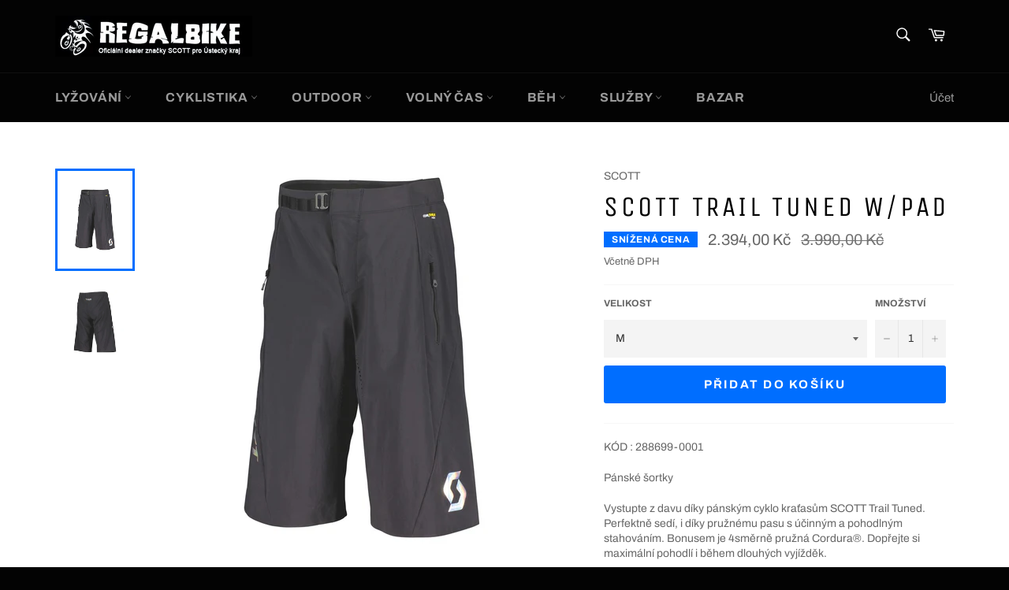

--- FILE ---
content_type: text/html; charset=utf-8
request_url: https://www.regalbike.cz/products/scott-trail-tuned-w-pad
body_size: 25348
content:
<!doctype html>
<html class="no-js" lang="cs">
<head>

  <meta charset="utf-8">
  <meta http-equiv="X-UA-Compatible" content="IE=edge,chrome=1">
  <meta name="viewport" content="width=device-width,initial-scale=1">
  <meta name="theme-color" content="#030303">

  

  <link rel="canonical" href="https://www.regalbike.cz/products/scott-trail-tuned-w-pad">
  <title>
  SCOTT TRAIL TUNED W/PAD &ndash; Regal Bike
  </title>

  
    <meta name="description" content="KÓD : 288699-0001 Pánské šortky Vystupte z davu díky pánským cyklo kraťasům SCOTT Trail Tuned. Perfektně sedí, i díky pružnému pasu s účinným a pohodlným stahováním. Bonusem je 4směrně pružná Cordura®. Dopřejte si maximální pohodlí i během dlouhých vyjížděk. Střihová linie Regular / pod kolena,Určeno pro Pánské Materiá">
  

  <!-- /snippets/social-meta-tags.liquid -->




<meta property="og:site_name" content="Regal Bike">
<meta property="og:url" content="https://www.regalbike.cz/products/scott-trail-tuned-w-pad">
<meta property="og:title" content="SCOTT TRAIL TUNED W/PAD">
<meta property="og:type" content="product">
<meta property="og:description" content="KÓD : 288699-0001 Pánské šortky Vystupte z davu díky pánským cyklo kraťasům SCOTT Trail Tuned. Perfektně sedí, i díky pružnému pasu s účinným a pohodlným stahováním. Bonusem je 4směrně pružná Cordura®. Dopřejte si maximální pohodlí i během dlouhých vyjížděk. Střihová linie Regular / pod kolena,Určeno pro Pánské Materiá">

  <meta property="og:price:amount" content="2.394,00">
  <meta property="og:price:currency" content="CZK">

<meta property="og:image" content="http://www.regalbike.cz/cdn/shop/products/P7E72RA2PVY02ZQN8WEQ_prvw_R1_1801627_1200x1200.jpg?v=1655721065"><meta property="og:image" content="http://www.regalbike.cz/cdn/shop/products/7RVYRNXKS9PH8H1ZA7TJ_prvw_R1_1801628_1200x1200.jpg?v=1655721066">
<meta property="og:image:secure_url" content="https://www.regalbike.cz/cdn/shop/products/P7E72RA2PVY02ZQN8WEQ_prvw_R1_1801627_1200x1200.jpg?v=1655721065"><meta property="og:image:secure_url" content="https://www.regalbike.cz/cdn/shop/products/7RVYRNXKS9PH8H1ZA7TJ_prvw_R1_1801628_1200x1200.jpg?v=1655721066">


<meta name="twitter:card" content="summary_large_image">
<meta name="twitter:title" content="SCOTT TRAIL TUNED W/PAD">
<meta name="twitter:description" content="KÓD : 288699-0001 Pánské šortky Vystupte z davu díky pánským cyklo kraťasům SCOTT Trail Tuned. Perfektně sedí, i díky pružnému pasu s účinným a pohodlným stahováním. Bonusem je 4směrně pružná Cordura®. Dopřejte si maximální pohodlí i během dlouhých vyjížděk. Střihová linie Regular / pod kolena,Určeno pro Pánské Materiá">

  <style data-shopify>
  :root {
    --color-body-text: #666;
    --color-body: #fff;
  }
</style>


  <script>
    document.documentElement.className = document.documentElement.className.replace('no-js', 'js');
  </script>

  <link href="//www.regalbike.cz/cdn/shop/t/2/assets/theme.scss.css?v=56206489015479279451762902872" rel="stylesheet" type="text/css" media="all" />

  <script>
    window.theme = window.theme || {};

    theme.strings = {
      stockAvailable: "K dispozici: 1",
      addToCart: "Přidat do košíku",
      soldOut: "Vyprodáno",
      unavailable: "Není k dispozici",
      noStockAvailable: "Položku nebylo možné přidat do košíku, protože skladem není dostatečné množství.",
      willNotShipUntil: "Neodešle se do [date]",
      willBeInStockAfter: "Bude na skladě po [date]",
      totalCartDiscount: "Ušetříte [savings]",
      addressError: "Chyba při hledání této adresy",
      addressNoResults: "Žádné výsledky pro tuto adresu",
      addressQueryLimit: "Je překročen limit použití API Google. Zvažte upgrade na \u003ca href=\"https:\/\/developers.google.com\/maps\/premium\/usage-limits\"\u003eplán Premium\u003c\/a\u003e.",
      authError: "Došlo k problému při ověření vašeho klíče API Map Google.",
      slideNumber: "Posun [slide_number], aktuální"
    };
  </script>

  <script src="//www.regalbike.cz/cdn/shop/t/2/assets/lazysizes.min.js?v=56045284683979784691629302688" async="async"></script>

  

  <script src="//www.regalbike.cz/cdn/shop/t/2/assets/vendor.js?v=59352919779726365461629302690" defer="defer"></script>

  
    <script>
      window.theme = window.theme || {};
      theme.moneyFormat = "{{amount_with_comma_separator}} Kč";
    </script>
  

  <script src="//www.regalbike.cz/cdn/shop/t/2/assets/theme.js?v=171366231195154451781629302689" defer="defer"></script>

  <script>window.performance && window.performance.mark && window.performance.mark('shopify.content_for_header.start');</script><meta id="shopify-digital-wallet" name="shopify-digital-wallet" content="/59318042818/digital_wallets/dialog">
<link rel="alternate" type="application/json+oembed" href="https://www.regalbike.cz/products/scott-trail-tuned-w-pad.oembed">
<script async="async" src="/checkouts/internal/preloads.js?locale=cs-CZ"></script>
<script id="shopify-features" type="application/json">{"accessToken":"863bd170abe26381dcf1132d7b59e86e","betas":["rich-media-storefront-analytics"],"domain":"www.regalbike.cz","predictiveSearch":true,"shopId":59318042818,"locale":"cs"}</script>
<script>var Shopify = Shopify || {};
Shopify.shop = "regal-tp.myshopify.com";
Shopify.locale = "cs";
Shopify.currency = {"active":"CZK","rate":"1.0"};
Shopify.country = "CZ";
Shopify.theme = {"name":"Venture","id":125879451842,"schema_name":"Venture","schema_version":"12.5.1","theme_store_id":775,"role":"main"};
Shopify.theme.handle = "null";
Shopify.theme.style = {"id":null,"handle":null};
Shopify.cdnHost = "www.regalbike.cz/cdn";
Shopify.routes = Shopify.routes || {};
Shopify.routes.root = "/";</script>
<script type="module">!function(o){(o.Shopify=o.Shopify||{}).modules=!0}(window);</script>
<script>!function(o){function n(){var o=[];function n(){o.push(Array.prototype.slice.apply(arguments))}return n.q=o,n}var t=o.Shopify=o.Shopify||{};t.loadFeatures=n(),t.autoloadFeatures=n()}(window);</script>
<script id="shop-js-analytics" type="application/json">{"pageType":"product"}</script>
<script defer="defer" async type="module" src="//www.regalbike.cz/cdn/shopifycloud/shop-js/modules/v2/client.init-shop-cart-sync_DAQBv186.cs.esm.js"></script>
<script defer="defer" async type="module" src="//www.regalbike.cz/cdn/shopifycloud/shop-js/modules/v2/chunk.common_BUf27hyD.esm.js"></script>
<script type="module">
  await import("//www.regalbike.cz/cdn/shopifycloud/shop-js/modules/v2/client.init-shop-cart-sync_DAQBv186.cs.esm.js");
await import("//www.regalbike.cz/cdn/shopifycloud/shop-js/modules/v2/chunk.common_BUf27hyD.esm.js");

  window.Shopify.SignInWithShop?.initShopCartSync?.({"fedCMEnabled":true,"windoidEnabled":true});

</script>
<script>(function() {
  var isLoaded = false;
  function asyncLoad() {
    if (isLoaded) return;
    isLoaded = true;
    var urls = ["https:\/\/cloudsearch-1f874.kxcdn.com\/shopify.js?srp=\/a\/search\u0026shop=regal-tp.myshopify.com"];
    for (var i = 0; i < urls.length; i++) {
      var s = document.createElement('script');
      s.type = 'text/javascript';
      s.async = true;
      s.src = urls[i];
      var x = document.getElementsByTagName('script')[0];
      x.parentNode.insertBefore(s, x);
    }
  };
  if(window.attachEvent) {
    window.attachEvent('onload', asyncLoad);
  } else {
    window.addEventListener('load', asyncLoad, false);
  }
})();</script>
<script id="__st">var __st={"a":59318042818,"offset":3600,"reqid":"6a336297-aecd-4ca4-974d-be75847ab6e3-1768886574","pageurl":"www.regalbike.cz\/products\/scott-trail-tuned-w-pad","u":"cc1cede1c901","p":"product","rtyp":"product","rid":7423368626370};</script>
<script>window.ShopifyPaypalV4VisibilityTracking = true;</script>
<script id="captcha-bootstrap">!function(){'use strict';const t='contact',e='account',n='new_comment',o=[[t,t],['blogs',n],['comments',n],[t,'customer']],c=[[e,'customer_login'],[e,'guest_login'],[e,'recover_customer_password'],[e,'create_customer']],r=t=>t.map((([t,e])=>`form[action*='/${t}']:not([data-nocaptcha='true']) input[name='form_type'][value='${e}']`)).join(','),a=t=>()=>t?[...document.querySelectorAll(t)].map((t=>t.form)):[];function s(){const t=[...o],e=r(t);return a(e)}const i='password',u='form_key',d=['recaptcha-v3-token','g-recaptcha-response','h-captcha-response',i],f=()=>{try{return window.sessionStorage}catch{return}},m='__shopify_v',_=t=>t.elements[u];function p(t,e,n=!1){try{const o=window.sessionStorage,c=JSON.parse(o.getItem(e)),{data:r}=function(t){const{data:e,action:n}=t;return t[m]||n?{data:e,action:n}:{data:t,action:n}}(c);for(const[e,n]of Object.entries(r))t.elements[e]&&(t.elements[e].value=n);n&&o.removeItem(e)}catch(o){console.error('form repopulation failed',{error:o})}}const l='form_type',E='cptcha';function T(t){t.dataset[E]=!0}const w=window,h=w.document,L='Shopify',v='ce_forms',y='captcha';let A=!1;((t,e)=>{const n=(g='f06e6c50-85a8-45c8-87d0-21a2b65856fe',I='https://cdn.shopify.com/shopifycloud/storefront-forms-hcaptcha/ce_storefront_forms_captcha_hcaptcha.v1.5.2.iife.js',D={infoText:'Chráněno technologií hCaptcha',privacyText:'Ochrana osobních údajů',termsText:'Podmínky'},(t,e,n)=>{const o=w[L][v],c=o.bindForm;if(c)return c(t,g,e,D).then(n);var r;o.q.push([[t,g,e,D],n]),r=I,A||(h.body.append(Object.assign(h.createElement('script'),{id:'captcha-provider',async:!0,src:r})),A=!0)});var g,I,D;w[L]=w[L]||{},w[L][v]=w[L][v]||{},w[L][v].q=[],w[L][y]=w[L][y]||{},w[L][y].protect=function(t,e){n(t,void 0,e),T(t)},Object.freeze(w[L][y]),function(t,e,n,w,h,L){const[v,y,A,g]=function(t,e,n){const i=e?o:[],u=t?c:[],d=[...i,...u],f=r(d),m=r(i),_=r(d.filter((([t,e])=>n.includes(e))));return[a(f),a(m),a(_),s()]}(w,h,L),I=t=>{const e=t.target;return e instanceof HTMLFormElement?e:e&&e.form},D=t=>v().includes(t);t.addEventListener('submit',(t=>{const e=I(t);if(!e)return;const n=D(e)&&!e.dataset.hcaptchaBound&&!e.dataset.recaptchaBound,o=_(e),c=g().includes(e)&&(!o||!o.value);(n||c)&&t.preventDefault(),c&&!n&&(function(t){try{if(!f())return;!function(t){const e=f();if(!e)return;const n=_(t);if(!n)return;const o=n.value;o&&e.removeItem(o)}(t);const e=Array.from(Array(32),(()=>Math.random().toString(36)[2])).join('');!function(t,e){_(t)||t.append(Object.assign(document.createElement('input'),{type:'hidden',name:u})),t.elements[u].value=e}(t,e),function(t,e){const n=f();if(!n)return;const o=[...t.querySelectorAll(`input[type='${i}']`)].map((({name:t})=>t)),c=[...d,...o],r={};for(const[a,s]of new FormData(t).entries())c.includes(a)||(r[a]=s);n.setItem(e,JSON.stringify({[m]:1,action:t.action,data:r}))}(t,e)}catch(e){console.error('failed to persist form',e)}}(e),e.submit())}));const S=(t,e)=>{t&&!t.dataset[E]&&(n(t,e.some((e=>e===t))),T(t))};for(const o of['focusin','change'])t.addEventListener(o,(t=>{const e=I(t);D(e)&&S(e,y())}));const B=e.get('form_key'),M=e.get(l),P=B&&M;t.addEventListener('DOMContentLoaded',(()=>{const t=y();if(P)for(const e of t)e.elements[l].value===M&&p(e,B);[...new Set([...A(),...v().filter((t=>'true'===t.dataset.shopifyCaptcha))])].forEach((e=>S(e,t)))}))}(h,new URLSearchParams(w.location.search),n,t,e,['guest_login'])})(!0,!0)}();</script>
<script integrity="sha256-4kQ18oKyAcykRKYeNunJcIwy7WH5gtpwJnB7kiuLZ1E=" data-source-attribution="shopify.loadfeatures" defer="defer" src="//www.regalbike.cz/cdn/shopifycloud/storefront/assets/storefront/load_feature-a0a9edcb.js" crossorigin="anonymous"></script>
<script data-source-attribution="shopify.dynamic_checkout.dynamic.init">var Shopify=Shopify||{};Shopify.PaymentButton=Shopify.PaymentButton||{isStorefrontPortableWallets:!0,init:function(){window.Shopify.PaymentButton.init=function(){};var t=document.createElement("script");t.src="https://www.regalbike.cz/cdn/shopifycloud/portable-wallets/latest/portable-wallets.cs.js",t.type="module",document.head.appendChild(t)}};
</script>
<script data-source-attribution="shopify.dynamic_checkout.buyer_consent">
  function portableWalletsHideBuyerConsent(e){var t=document.getElementById("shopify-buyer-consent"),n=document.getElementById("shopify-subscription-policy-button");t&&n&&(t.classList.add("hidden"),t.setAttribute("aria-hidden","true"),n.removeEventListener("click",e))}function portableWalletsShowBuyerConsent(e){var t=document.getElementById("shopify-buyer-consent"),n=document.getElementById("shopify-subscription-policy-button");t&&n&&(t.classList.remove("hidden"),t.removeAttribute("aria-hidden"),n.addEventListener("click",e))}window.Shopify?.PaymentButton&&(window.Shopify.PaymentButton.hideBuyerConsent=portableWalletsHideBuyerConsent,window.Shopify.PaymentButton.showBuyerConsent=portableWalletsShowBuyerConsent);
</script>
<script data-source-attribution="shopify.dynamic_checkout.cart.bootstrap">document.addEventListener("DOMContentLoaded",(function(){function t(){return document.querySelector("shopify-accelerated-checkout-cart, shopify-accelerated-checkout")}if(t())Shopify.PaymentButton.init();else{new MutationObserver((function(e,n){t()&&(Shopify.PaymentButton.init(),n.disconnect())})).observe(document.body,{childList:!0,subtree:!0})}}));
</script>
<script id='scb4127' type='text/javascript' async='' src='https://www.regalbike.cz/cdn/shopifycloud/privacy-banner/storefront-banner.js'></script>
<script>window.performance && window.performance.mark && window.performance.mark('shopify.content_for_header.end');</script>
<link href="https://monorail-edge.shopifysvc.com" rel="dns-prefetch">
<script>(function(){if ("sendBeacon" in navigator && "performance" in window) {try {var session_token_from_headers = performance.getEntriesByType('navigation')[0].serverTiming.find(x => x.name == '_s').description;} catch {var session_token_from_headers = undefined;}var session_cookie_matches = document.cookie.match(/_shopify_s=([^;]*)/);var session_token_from_cookie = session_cookie_matches && session_cookie_matches.length === 2 ? session_cookie_matches[1] : "";var session_token = session_token_from_headers || session_token_from_cookie || "";function handle_abandonment_event(e) {var entries = performance.getEntries().filter(function(entry) {return /monorail-edge.shopifysvc.com/.test(entry.name);});if (!window.abandonment_tracked && entries.length === 0) {window.abandonment_tracked = true;var currentMs = Date.now();var navigation_start = performance.timing.navigationStart;var payload = {shop_id: 59318042818,url: window.location.href,navigation_start,duration: currentMs - navigation_start,session_token,page_type: "product"};window.navigator.sendBeacon("https://monorail-edge.shopifysvc.com/v1/produce", JSON.stringify({schema_id: "online_store_buyer_site_abandonment/1.1",payload: payload,metadata: {event_created_at_ms: currentMs,event_sent_at_ms: currentMs}}));}}window.addEventListener('pagehide', handle_abandonment_event);}}());</script>
<script id="web-pixels-manager-setup">(function e(e,d,r,n,o){if(void 0===o&&(o={}),!Boolean(null===(a=null===(i=window.Shopify)||void 0===i?void 0:i.analytics)||void 0===a?void 0:a.replayQueue)){var i,a;window.Shopify=window.Shopify||{};var t=window.Shopify;t.analytics=t.analytics||{};var s=t.analytics;s.replayQueue=[],s.publish=function(e,d,r){return s.replayQueue.push([e,d,r]),!0};try{self.performance.mark("wpm:start")}catch(e){}var l=function(){var e={modern:/Edge?\/(1{2}[4-9]|1[2-9]\d|[2-9]\d{2}|\d{4,})\.\d+(\.\d+|)|Firefox\/(1{2}[4-9]|1[2-9]\d|[2-9]\d{2}|\d{4,})\.\d+(\.\d+|)|Chrom(ium|e)\/(9{2}|\d{3,})\.\d+(\.\d+|)|(Maci|X1{2}).+ Version\/(15\.\d+|(1[6-9]|[2-9]\d|\d{3,})\.\d+)([,.]\d+|)( \(\w+\)|)( Mobile\/\w+|) Safari\/|Chrome.+OPR\/(9{2}|\d{3,})\.\d+\.\d+|(CPU[ +]OS|iPhone[ +]OS|CPU[ +]iPhone|CPU IPhone OS|CPU iPad OS)[ +]+(15[._]\d+|(1[6-9]|[2-9]\d|\d{3,})[._]\d+)([._]\d+|)|Android:?[ /-](13[3-9]|1[4-9]\d|[2-9]\d{2}|\d{4,})(\.\d+|)(\.\d+|)|Android.+Firefox\/(13[5-9]|1[4-9]\d|[2-9]\d{2}|\d{4,})\.\d+(\.\d+|)|Android.+Chrom(ium|e)\/(13[3-9]|1[4-9]\d|[2-9]\d{2}|\d{4,})\.\d+(\.\d+|)|SamsungBrowser\/([2-9]\d|\d{3,})\.\d+/,legacy:/Edge?\/(1[6-9]|[2-9]\d|\d{3,})\.\d+(\.\d+|)|Firefox\/(5[4-9]|[6-9]\d|\d{3,})\.\d+(\.\d+|)|Chrom(ium|e)\/(5[1-9]|[6-9]\d|\d{3,})\.\d+(\.\d+|)([\d.]+$|.*Safari\/(?![\d.]+ Edge\/[\d.]+$))|(Maci|X1{2}).+ Version\/(10\.\d+|(1[1-9]|[2-9]\d|\d{3,})\.\d+)([,.]\d+|)( \(\w+\)|)( Mobile\/\w+|) Safari\/|Chrome.+OPR\/(3[89]|[4-9]\d|\d{3,})\.\d+\.\d+|(CPU[ +]OS|iPhone[ +]OS|CPU[ +]iPhone|CPU IPhone OS|CPU iPad OS)[ +]+(10[._]\d+|(1[1-9]|[2-9]\d|\d{3,})[._]\d+)([._]\d+|)|Android:?[ /-](13[3-9]|1[4-9]\d|[2-9]\d{2}|\d{4,})(\.\d+|)(\.\d+|)|Mobile Safari.+OPR\/([89]\d|\d{3,})\.\d+\.\d+|Android.+Firefox\/(13[5-9]|1[4-9]\d|[2-9]\d{2}|\d{4,})\.\d+(\.\d+|)|Android.+Chrom(ium|e)\/(13[3-9]|1[4-9]\d|[2-9]\d{2}|\d{4,})\.\d+(\.\d+|)|Android.+(UC? ?Browser|UCWEB|U3)[ /]?(15\.([5-9]|\d{2,})|(1[6-9]|[2-9]\d|\d{3,})\.\d+)\.\d+|SamsungBrowser\/(5\.\d+|([6-9]|\d{2,})\.\d+)|Android.+MQ{2}Browser\/(14(\.(9|\d{2,})|)|(1[5-9]|[2-9]\d|\d{3,})(\.\d+|))(\.\d+|)|K[Aa][Ii]OS\/(3\.\d+|([4-9]|\d{2,})\.\d+)(\.\d+|)/},d=e.modern,r=e.legacy,n=navigator.userAgent;return n.match(d)?"modern":n.match(r)?"legacy":"unknown"}(),u="modern"===l?"modern":"legacy",c=(null!=n?n:{modern:"",legacy:""})[u],f=function(e){return[e.baseUrl,"/wpm","/b",e.hashVersion,"modern"===e.buildTarget?"m":"l",".js"].join("")}({baseUrl:d,hashVersion:r,buildTarget:u}),m=function(e){var d=e.version,r=e.bundleTarget,n=e.surface,o=e.pageUrl,i=e.monorailEndpoint;return{emit:function(e){var a=e.status,t=e.errorMsg,s=(new Date).getTime(),l=JSON.stringify({metadata:{event_sent_at_ms:s},events:[{schema_id:"web_pixels_manager_load/3.1",payload:{version:d,bundle_target:r,page_url:o,status:a,surface:n,error_msg:t},metadata:{event_created_at_ms:s}}]});if(!i)return console&&console.warn&&console.warn("[Web Pixels Manager] No Monorail endpoint provided, skipping logging."),!1;try{return self.navigator.sendBeacon.bind(self.navigator)(i,l)}catch(e){}var u=new XMLHttpRequest;try{return u.open("POST",i,!0),u.setRequestHeader("Content-Type","text/plain"),u.send(l),!0}catch(e){return console&&console.warn&&console.warn("[Web Pixels Manager] Got an unhandled error while logging to Monorail."),!1}}}}({version:r,bundleTarget:l,surface:e.surface,pageUrl:self.location.href,monorailEndpoint:e.monorailEndpoint});try{o.browserTarget=l,function(e){var d=e.src,r=e.async,n=void 0===r||r,o=e.onload,i=e.onerror,a=e.sri,t=e.scriptDataAttributes,s=void 0===t?{}:t,l=document.createElement("script"),u=document.querySelector("head"),c=document.querySelector("body");if(l.async=n,l.src=d,a&&(l.integrity=a,l.crossOrigin="anonymous"),s)for(var f in s)if(Object.prototype.hasOwnProperty.call(s,f))try{l.dataset[f]=s[f]}catch(e){}if(o&&l.addEventListener("load",o),i&&l.addEventListener("error",i),u)u.appendChild(l);else{if(!c)throw new Error("Did not find a head or body element to append the script");c.appendChild(l)}}({src:f,async:!0,onload:function(){if(!function(){var e,d;return Boolean(null===(d=null===(e=window.Shopify)||void 0===e?void 0:e.analytics)||void 0===d?void 0:d.initialized)}()){var d=window.webPixelsManager.init(e)||void 0;if(d){var r=window.Shopify.analytics;r.replayQueue.forEach((function(e){var r=e[0],n=e[1],o=e[2];d.publishCustomEvent(r,n,o)})),r.replayQueue=[],r.publish=d.publishCustomEvent,r.visitor=d.visitor,r.initialized=!0}}},onerror:function(){return m.emit({status:"failed",errorMsg:"".concat(f," has failed to load")})},sri:function(e){var d=/^sha384-[A-Za-z0-9+/=]+$/;return"string"==typeof e&&d.test(e)}(c)?c:"",scriptDataAttributes:o}),m.emit({status:"loading"})}catch(e){m.emit({status:"failed",errorMsg:(null==e?void 0:e.message)||"Unknown error"})}}})({shopId: 59318042818,storefrontBaseUrl: "https://www.regalbike.cz",extensionsBaseUrl: "https://extensions.shopifycdn.com/cdn/shopifycloud/web-pixels-manager",monorailEndpoint: "https://monorail-edge.shopifysvc.com/unstable/produce_batch",surface: "storefront-renderer",enabledBetaFlags: ["2dca8a86"],webPixelsConfigList: [{"id":"shopify-app-pixel","configuration":"{}","eventPayloadVersion":"v1","runtimeContext":"STRICT","scriptVersion":"0450","apiClientId":"shopify-pixel","type":"APP","privacyPurposes":["ANALYTICS","MARKETING"]},{"id":"shopify-custom-pixel","eventPayloadVersion":"v1","runtimeContext":"LAX","scriptVersion":"0450","apiClientId":"shopify-pixel","type":"CUSTOM","privacyPurposes":["ANALYTICS","MARKETING"]}],isMerchantRequest: false,initData: {"shop":{"name":"Regal Bike","paymentSettings":{"currencyCode":"CZK"},"myshopifyDomain":"regal-tp.myshopify.com","countryCode":"CZ","storefrontUrl":"https:\/\/www.regalbike.cz"},"customer":null,"cart":null,"checkout":null,"productVariants":[{"price":{"amount":2394.0,"currencyCode":"CZK"},"product":{"title":"SCOTT TRAIL TUNED W\/PAD","vendor":"SCOTT","id":"7423368626370","untranslatedTitle":"SCOTT TRAIL TUNED W\/PAD","url":"\/products\/scott-trail-tuned-w-pad","type":""},"id":"42121916678338","image":{"src":"\/\/www.regalbike.cz\/cdn\/shop\/products\/P7E72RA2PVY02ZQN8WEQ_prvw_R1_1801627.jpg?v=1655721065"},"sku":"","title":"M","untranslatedTitle":"M"}],"purchasingCompany":null},},"https://www.regalbike.cz/cdn","fcfee988w5aeb613cpc8e4bc33m6693e112",{"modern":"","legacy":""},{"shopId":"59318042818","storefrontBaseUrl":"https:\/\/www.regalbike.cz","extensionBaseUrl":"https:\/\/extensions.shopifycdn.com\/cdn\/shopifycloud\/web-pixels-manager","surface":"storefront-renderer","enabledBetaFlags":"[\"2dca8a86\"]","isMerchantRequest":"false","hashVersion":"fcfee988w5aeb613cpc8e4bc33m6693e112","publish":"custom","events":"[[\"page_viewed\",{}],[\"product_viewed\",{\"productVariant\":{\"price\":{\"amount\":2394.0,\"currencyCode\":\"CZK\"},\"product\":{\"title\":\"SCOTT TRAIL TUNED W\/PAD\",\"vendor\":\"SCOTT\",\"id\":\"7423368626370\",\"untranslatedTitle\":\"SCOTT TRAIL TUNED W\/PAD\",\"url\":\"\/products\/scott-trail-tuned-w-pad\",\"type\":\"\"},\"id\":\"42121916678338\",\"image\":{\"src\":\"\/\/www.regalbike.cz\/cdn\/shop\/products\/P7E72RA2PVY02ZQN8WEQ_prvw_R1_1801627.jpg?v=1655721065\"},\"sku\":\"\",\"title\":\"M\",\"untranslatedTitle\":\"M\"}}]]"});</script><script>
  window.ShopifyAnalytics = window.ShopifyAnalytics || {};
  window.ShopifyAnalytics.meta = window.ShopifyAnalytics.meta || {};
  window.ShopifyAnalytics.meta.currency = 'CZK';
  var meta = {"product":{"id":7423368626370,"gid":"gid:\/\/shopify\/Product\/7423368626370","vendor":"SCOTT","type":"","handle":"scott-trail-tuned-w-pad","variants":[{"id":42121916678338,"price":239400,"name":"SCOTT TRAIL TUNED W\/PAD - M","public_title":"M","sku":""}],"remote":false},"page":{"pageType":"product","resourceType":"product","resourceId":7423368626370,"requestId":"6a336297-aecd-4ca4-974d-be75847ab6e3-1768886574"}};
  for (var attr in meta) {
    window.ShopifyAnalytics.meta[attr] = meta[attr];
  }
</script>
<script class="analytics">
  (function () {
    var customDocumentWrite = function(content) {
      var jquery = null;

      if (window.jQuery) {
        jquery = window.jQuery;
      } else if (window.Checkout && window.Checkout.$) {
        jquery = window.Checkout.$;
      }

      if (jquery) {
        jquery('body').append(content);
      }
    };

    var hasLoggedConversion = function(token) {
      if (token) {
        return document.cookie.indexOf('loggedConversion=' + token) !== -1;
      }
      return false;
    }

    var setCookieIfConversion = function(token) {
      if (token) {
        var twoMonthsFromNow = new Date(Date.now());
        twoMonthsFromNow.setMonth(twoMonthsFromNow.getMonth() + 2);

        document.cookie = 'loggedConversion=' + token + '; expires=' + twoMonthsFromNow;
      }
    }

    var trekkie = window.ShopifyAnalytics.lib = window.trekkie = window.trekkie || [];
    if (trekkie.integrations) {
      return;
    }
    trekkie.methods = [
      'identify',
      'page',
      'ready',
      'track',
      'trackForm',
      'trackLink'
    ];
    trekkie.factory = function(method) {
      return function() {
        var args = Array.prototype.slice.call(arguments);
        args.unshift(method);
        trekkie.push(args);
        return trekkie;
      };
    };
    for (var i = 0; i < trekkie.methods.length; i++) {
      var key = trekkie.methods[i];
      trekkie[key] = trekkie.factory(key);
    }
    trekkie.load = function(config) {
      trekkie.config = config || {};
      trekkie.config.initialDocumentCookie = document.cookie;
      var first = document.getElementsByTagName('script')[0];
      var script = document.createElement('script');
      script.type = 'text/javascript';
      script.onerror = function(e) {
        var scriptFallback = document.createElement('script');
        scriptFallback.type = 'text/javascript';
        scriptFallback.onerror = function(error) {
                var Monorail = {
      produce: function produce(monorailDomain, schemaId, payload) {
        var currentMs = new Date().getTime();
        var event = {
          schema_id: schemaId,
          payload: payload,
          metadata: {
            event_created_at_ms: currentMs,
            event_sent_at_ms: currentMs
          }
        };
        return Monorail.sendRequest("https://" + monorailDomain + "/v1/produce", JSON.stringify(event));
      },
      sendRequest: function sendRequest(endpointUrl, payload) {
        // Try the sendBeacon API
        if (window && window.navigator && typeof window.navigator.sendBeacon === 'function' && typeof window.Blob === 'function' && !Monorail.isIos12()) {
          var blobData = new window.Blob([payload], {
            type: 'text/plain'
          });

          if (window.navigator.sendBeacon(endpointUrl, blobData)) {
            return true;
          } // sendBeacon was not successful

        } // XHR beacon

        var xhr = new XMLHttpRequest();

        try {
          xhr.open('POST', endpointUrl);
          xhr.setRequestHeader('Content-Type', 'text/plain');
          xhr.send(payload);
        } catch (e) {
          console.log(e);
        }

        return false;
      },
      isIos12: function isIos12() {
        return window.navigator.userAgent.lastIndexOf('iPhone; CPU iPhone OS 12_') !== -1 || window.navigator.userAgent.lastIndexOf('iPad; CPU OS 12_') !== -1;
      }
    };
    Monorail.produce('monorail-edge.shopifysvc.com',
      'trekkie_storefront_load_errors/1.1',
      {shop_id: 59318042818,
      theme_id: 125879451842,
      app_name: "storefront",
      context_url: window.location.href,
      source_url: "//www.regalbike.cz/cdn/s/trekkie.storefront.cd680fe47e6c39ca5d5df5f0a32d569bc48c0f27.min.js"});

        };
        scriptFallback.async = true;
        scriptFallback.src = '//www.regalbike.cz/cdn/s/trekkie.storefront.cd680fe47e6c39ca5d5df5f0a32d569bc48c0f27.min.js';
        first.parentNode.insertBefore(scriptFallback, first);
      };
      script.async = true;
      script.src = '//www.regalbike.cz/cdn/s/trekkie.storefront.cd680fe47e6c39ca5d5df5f0a32d569bc48c0f27.min.js';
      first.parentNode.insertBefore(script, first);
    };
    trekkie.load(
      {"Trekkie":{"appName":"storefront","development":false,"defaultAttributes":{"shopId":59318042818,"isMerchantRequest":null,"themeId":125879451842,"themeCityHash":"3414894671298278821","contentLanguage":"cs","currency":"CZK","eventMetadataId":"2080af4e-55c1-44c5-8087-366317cd75cf"},"isServerSideCookieWritingEnabled":true,"monorailRegion":"shop_domain","enabledBetaFlags":["65f19447"]},"Session Attribution":{},"S2S":{"facebookCapiEnabled":false,"source":"trekkie-storefront-renderer","apiClientId":580111}}
    );

    var loaded = false;
    trekkie.ready(function() {
      if (loaded) return;
      loaded = true;

      window.ShopifyAnalytics.lib = window.trekkie;

      var originalDocumentWrite = document.write;
      document.write = customDocumentWrite;
      try { window.ShopifyAnalytics.merchantGoogleAnalytics.call(this); } catch(error) {};
      document.write = originalDocumentWrite;

      window.ShopifyAnalytics.lib.page(null,{"pageType":"product","resourceType":"product","resourceId":7423368626370,"requestId":"6a336297-aecd-4ca4-974d-be75847ab6e3-1768886574","shopifyEmitted":true});

      var match = window.location.pathname.match(/checkouts\/(.+)\/(thank_you|post_purchase)/)
      var token = match? match[1]: undefined;
      if (!hasLoggedConversion(token)) {
        setCookieIfConversion(token);
        window.ShopifyAnalytics.lib.track("Viewed Product",{"currency":"CZK","variantId":42121916678338,"productId":7423368626370,"productGid":"gid:\/\/shopify\/Product\/7423368626370","name":"SCOTT TRAIL TUNED W\/PAD - M","price":"2394.00","sku":"","brand":"SCOTT","variant":"M","category":"","nonInteraction":true,"remote":false},undefined,undefined,{"shopifyEmitted":true});
      window.ShopifyAnalytics.lib.track("monorail:\/\/trekkie_storefront_viewed_product\/1.1",{"currency":"CZK","variantId":42121916678338,"productId":7423368626370,"productGid":"gid:\/\/shopify\/Product\/7423368626370","name":"SCOTT TRAIL TUNED W\/PAD - M","price":"2394.00","sku":"","brand":"SCOTT","variant":"M","category":"","nonInteraction":true,"remote":false,"referer":"https:\/\/www.regalbike.cz\/products\/scott-trail-tuned-w-pad"});
      }
    });


        var eventsListenerScript = document.createElement('script');
        eventsListenerScript.async = true;
        eventsListenerScript.src = "//www.regalbike.cz/cdn/shopifycloud/storefront/assets/shop_events_listener-3da45d37.js";
        document.getElementsByTagName('head')[0].appendChild(eventsListenerScript);

})();</script>
<script
  defer
  src="https://www.regalbike.cz/cdn/shopifycloud/perf-kit/shopify-perf-kit-3.0.4.min.js"
  data-application="storefront-renderer"
  data-shop-id="59318042818"
  data-render-region="gcp-us-east1"
  data-page-type="product"
  data-theme-instance-id="125879451842"
  data-theme-name="Venture"
  data-theme-version="12.5.1"
  data-monorail-region="shop_domain"
  data-resource-timing-sampling-rate="10"
  data-shs="true"
  data-shs-beacon="true"
  data-shs-export-with-fetch="true"
  data-shs-logs-sample-rate="1"
  data-shs-beacon-endpoint="https://www.regalbike.cz/api/collect"
></script>
</head>

<body class="template-product" >

  <a class="in-page-link visually-hidden skip-link" href="#MainContent">
    Přeskočit na obsah
  </a>

  <div id="shopify-section-header" class="shopify-section"><style>
.site-header__logo img {
  max-width: 250px;
}
</style>

<div id="NavDrawer" class="drawer drawer--left">
  <div class="drawer__inner">
    <form action="/search" method="get" class="drawer__search" role="search">
      <input type="search" name="q" placeholder="Hledat" aria-label="Hledat" class="drawer__search-input">

      <button type="submit" class="text-link drawer__search-submit">
        <svg aria-hidden="true" focusable="false" role="presentation" class="icon icon-search" viewBox="0 0 32 32"><path fill="#444" d="M21.839 18.771a10.012 10.012 0 0 0 1.57-5.39c0-5.548-4.493-10.048-10.034-10.048-5.548 0-10.041 4.499-10.041 10.048s4.493 10.048 10.034 10.048c2.012 0 3.886-.594 5.456-1.61l.455-.317 7.165 7.165 2.223-2.263-7.158-7.165.33-.468zM18.995 7.767c1.498 1.498 2.322 3.49 2.322 5.608s-.825 4.11-2.322 5.608c-1.498 1.498-3.49 2.322-5.608 2.322s-4.11-.825-5.608-2.322c-1.498-1.498-2.322-3.49-2.322-5.608s.825-4.11 2.322-5.608c1.498-1.498 3.49-2.322 5.608-2.322s4.11.825 5.608 2.322z"/></svg>
        <span class="icon__fallback-text">Hledat</span>
      </button>
    </form>
    <ul class="drawer__nav">
      
        

        
          <li class="drawer__nav-item">
            <div class="drawer__nav-has-sublist">
              <a href="/collections/lyzovani"
                class="drawer__nav-link drawer__nav-link--top-level drawer__nav-link--split"
                id="DrawerLabel-lyzovani"
                
              >
                Lyžování
              </a>
              <button type="button" aria-controls="DrawerLinklist-lyzovani" class="text-link drawer__nav-toggle-btn drawer__meganav-toggle" aria-label="Lyžování Nabídka" aria-expanded="false">
                <span class="drawer__nav-toggle--open">
                  <svg aria-hidden="true" focusable="false" role="presentation" class="icon icon-plus" viewBox="0 0 22 21"><path d="M12 11.5h9.5v-2H12V0h-2v9.5H.5v2H10V21h2v-9.5z" fill="#000" fill-rule="evenodd"/></svg>
                </span>
                <span class="drawer__nav-toggle--close">
                  <svg aria-hidden="true" focusable="false" role="presentation" class="icon icon--wide icon-minus" viewBox="0 0 22 3"><path fill="#000" d="M21.5.5v2H.5v-2z" fill-rule="evenodd"/></svg>
                </span>
              </button>
            </div>

            <div class="meganav meganav--drawer" id="DrawerLinklist-lyzovani" aria-labelledby="DrawerLabel-lyzovani" role="navigation">
              <ul class="meganav__nav">
                <div class="grid grid--no-gutters meganav__scroller meganav__scroller--has-list">
  <div class="grid__item meganav__list">
    
      <li class="drawer__nav-item">
        
          

          <div class="drawer__nav-has-sublist">
            <a href="/collections/sjezdove-lyzovani" 
              class="meganav__link drawer__nav-link drawer__nav-link--split" 
              id="DrawerLabel-sjezdove-lyzovani"
              
            >
              Sjezdové lyžování
            </a>
            <button type="button" aria-controls="DrawerLinklist-sjezdove-lyzovani" class="text-link drawer__nav-toggle-btn drawer__nav-toggle-btn--small drawer__meganav-toggle" aria-label="Lyžování Nabídka" aria-expanded="false">
              <span class="drawer__nav-toggle--open">
                <svg aria-hidden="true" focusable="false" role="presentation" class="icon icon-plus" viewBox="0 0 22 21"><path d="M12 11.5h9.5v-2H12V0h-2v9.5H.5v2H10V21h2v-9.5z" fill="#000" fill-rule="evenodd"/></svg>
              </span>
              <span class="drawer__nav-toggle--close">
                <svg aria-hidden="true" focusable="false" role="presentation" class="icon icon--wide icon-minus" viewBox="0 0 22 3"><path fill="#000" d="M21.5.5v2H.5v-2z" fill-rule="evenodd"/></svg>
              </span>
            </button>
          </div>

          <div class="meganav meganav--drawer" id="DrawerLinklist-sjezdove-lyzovani" aria-labelledby="DrawerLabel-sjezdove-lyzovani" role="navigation">
            <ul class="meganav__nav meganav__nav--third-level">
              
                <li>
                  <a href="/collections/sjezdove-boty" class="meganav__link">
                    Sjezdové boty
                  </a>
                </li>
              
                <li>
                  <a href="/collections/sjezdove-lyze" class="meganav__link">
                    Sjezdové lyže
                  </a>
                </li>
              
                <li>
                  <a href="/collections/sjezdove-bryle" class="meganav__link">
                    Sjezdové brýle
                  </a>
                </li>
              
                <li>
                  <a href="/collections/sjezdove-obleceni" class="meganav__link">
                    Sjezdové oblečení
                  </a>
                </li>
              
                <li>
                  <a href="/collections/sjezdove-hole" class="meganav__link">
                    Sjezdové hole
                  </a>
                </li>
              
                <li>
                  <a href="/collections/pateraky" class="meganav__link">
                    Páteřáky
                  </a>
                </li>
              
                <li>
                  <a href="/collections/lyzarske-helmy" class="meganav__link">
                    Lyžařské helmy
                  </a>
                </li>
              
                <li>
                  <a href="/collections/sjezdove-vazani" class="meganav__link">
                    Sjezdové vázání
                  </a>
                </li>
              
            </ul>
          </div>
        
      </li>
    
      <li class="drawer__nav-item">
        
          

          <div class="drawer__nav-has-sublist">
            <a href="/collections/bezecke-lyzovani" 
              class="meganav__link drawer__nav-link drawer__nav-link--split" 
              id="DrawerLabel-bezecke-lyzovani"
              
            >
              Běžecké lyžování
            </a>
            <button type="button" aria-controls="DrawerLinklist-bezecke-lyzovani" class="text-link drawer__nav-toggle-btn drawer__nav-toggle-btn--small drawer__meganav-toggle" aria-label="Lyžování Nabídka" aria-expanded="false">
              <span class="drawer__nav-toggle--open">
                <svg aria-hidden="true" focusable="false" role="presentation" class="icon icon-plus" viewBox="0 0 22 21"><path d="M12 11.5h9.5v-2H12V0h-2v9.5H.5v2H10V21h2v-9.5z" fill="#000" fill-rule="evenodd"/></svg>
              </span>
              <span class="drawer__nav-toggle--close">
                <svg aria-hidden="true" focusable="false" role="presentation" class="icon icon--wide icon-minus" viewBox="0 0 22 3"><path fill="#000" d="M21.5.5v2H.5v-2z" fill-rule="evenodd"/></svg>
              </span>
            </button>
          </div>

          <div class="meganav meganav--drawer" id="DrawerLinklist-bezecke-lyzovani" aria-labelledby="DrawerLabel-bezecke-lyzovani" role="navigation">
            <ul class="meganav__nav meganav__nav--third-level">
              
                <li>
                  <a href="/collections/boty-na-bezky" class="meganav__link">
                    Boty na běžky
                  </a>
                </li>
              
                <li>
                  <a href="/collections/hole-na-bezky" class="meganav__link">
                    Hole na běžky
                  </a>
                </li>
              
                <li>
                  <a href="/collections/bezecke-lyze" class="meganav__link">
                    Běžecké lyže
                  </a>
                </li>
              
                <li>
                  <a href="/collections/obleceni-na-bezky" class="meganav__link">
                    Oblečení na běžky
                  </a>
                </li>
              
                <li>
                  <a href="/collections/bryle-na-bezky" class="meganav__link">
                    Brýle na běžky
                  </a>
                </li>
              
                <li>
                  <a href="/collections/bezecke-vazani" class="meganav__link">
                    Běžecké vázání
                  </a>
                </li>
              
                <li>
                  <a href="/collections/koleckove-lyze" class="meganav__link">
                    Kolečkové Lyže
                  </a>
                </li>
              
            </ul>
          </div>
        
      </li>
    
      <li class="drawer__nav-item">
        
          

          <div class="drawer__nav-has-sublist">
            <a href="/collections/skialpinismus" 
              class="meganav__link drawer__nav-link drawer__nav-link--split" 
              id="DrawerLabel-skialpinismus"
              
            >
              Skialpinismus
            </a>
            <button type="button" aria-controls="DrawerLinklist-skialpinismus" class="text-link drawer__nav-toggle-btn drawer__nav-toggle-btn--small drawer__meganav-toggle" aria-label="Lyžování Nabídka" aria-expanded="false">
              <span class="drawer__nav-toggle--open">
                <svg aria-hidden="true" focusable="false" role="presentation" class="icon icon-plus" viewBox="0 0 22 21"><path d="M12 11.5h9.5v-2H12V0h-2v9.5H.5v2H10V21h2v-9.5z" fill="#000" fill-rule="evenodd"/></svg>
              </span>
              <span class="drawer__nav-toggle--close">
                <svg aria-hidden="true" focusable="false" role="presentation" class="icon icon--wide icon-minus" viewBox="0 0 22 3"><path fill="#000" d="M21.5.5v2H.5v-2z" fill-rule="evenodd"/></svg>
              </span>
            </button>
          </div>

          <div class="meganav meganav--drawer" id="DrawerLinklist-skialpinismus" aria-labelledby="DrawerLabel-skialpinismus" role="navigation">
            <ul class="meganav__nav meganav__nav--third-level">
              
                <li>
                  <a href="/collections/skialpove-boty" class="meganav__link">
                    Skialpové boty
                  </a>
                </li>
              
                <li>
                  <a href="/collections/skialpove-lyze" class="meganav__link">
                    Skialpové lyže
                  </a>
                </li>
              
                <li>
                  <a href="/collections/skialpove-vazani" class="meganav__link">
                    Skialpové vázání
                  </a>
                </li>
              
                <li>
                  <a href="/collections/skialpove-hole" class="meganav__link">
                    Skialpové hole
                  </a>
                </li>
              
                <li>
                  <a href="/collections/skialpove-pasy" class="meganav__link">
                    Skialpové pásy
                  </a>
                </li>
              
                <li>
                  <a href="/collections/skialpove-obleceni" class="meganav__link">
                    Skialpové oblečení
                  </a>
                </li>
              
                <li>
                  <a href="/collections/skialpove-batohy" class="meganav__link">
                    Skialpové batohy
                  </a>
                </li>
              
            </ul>
          </div>
        
      </li>
    
      <li class="drawer__nav-item">
        
          <a href="/collections/lyzarske-batohy-tasky-a-vaky" 
            class="drawer__nav-link meganav__link"
            
          >
            Lyžařské batohy, tašky a vaky
          </a>
        
      </li>
    
      <li class="drawer__nav-item">
        
          <a href="/collections/funkcni-obleceni-na-lyze" 
            class="drawer__nav-link meganav__link"
            
          >
            Funkční oblečení na lyže
          </a>
        
      </li>
    
      <li class="drawer__nav-item">
        
          <a href="/collections/vosky" 
            class="drawer__nav-link meganav__link"
            
          >
            Vosky
          </a>
        
      </li>
    
      <li class="drawer__nav-item">
        
          <a href="/collections/voskovaci-prislusenstvi" 
            class="drawer__nav-link meganav__link"
            
          >
            Voskovací příslušenství
          </a>
        
      </li>
    
  </div>
</div>

              </ul>
            </div>
          </li>
        
      
        

        
          <li class="drawer__nav-item">
            <div class="drawer__nav-has-sublist">
              <a href="/collections/cyklistika"
                class="drawer__nav-link drawer__nav-link--top-level drawer__nav-link--split"
                id="DrawerLabel-cyklistika"
                
              >
                Cyklistika
              </a>
              <button type="button" aria-controls="DrawerLinklist-cyklistika" class="text-link drawer__nav-toggle-btn drawer__meganav-toggle" aria-label="Cyklistika Nabídka" aria-expanded="false">
                <span class="drawer__nav-toggle--open">
                  <svg aria-hidden="true" focusable="false" role="presentation" class="icon icon-plus" viewBox="0 0 22 21"><path d="M12 11.5h9.5v-2H12V0h-2v9.5H.5v2H10V21h2v-9.5z" fill="#000" fill-rule="evenodd"/></svg>
                </span>
                <span class="drawer__nav-toggle--close">
                  <svg aria-hidden="true" focusable="false" role="presentation" class="icon icon--wide icon-minus" viewBox="0 0 22 3"><path fill="#000" d="M21.5.5v2H.5v-2z" fill-rule="evenodd"/></svg>
                </span>
              </button>
            </div>

            <div class="meganav meganav--drawer" id="DrawerLinklist-cyklistika" aria-labelledby="DrawerLabel-cyklistika" role="navigation">
              <ul class="meganav__nav">
                <div class="grid grid--no-gutters meganav__scroller meganav__scroller--has-list">
  <div class="grid__item meganav__list">
    
      <li class="drawer__nav-item">
        
          

          <div class="drawer__nav-has-sublist">
            <a href="/collections/kola" 
              class="meganav__link drawer__nav-link drawer__nav-link--split" 
              id="DrawerLabel-kola"
              
            >
              Kola
            </a>
            <button type="button" aria-controls="DrawerLinklist-kola" class="text-link drawer__nav-toggle-btn drawer__nav-toggle-btn--small drawer__meganav-toggle" aria-label="Cyklistika Nabídka" aria-expanded="false">
              <span class="drawer__nav-toggle--open">
                <svg aria-hidden="true" focusable="false" role="presentation" class="icon icon-plus" viewBox="0 0 22 21"><path d="M12 11.5h9.5v-2H12V0h-2v9.5H.5v2H10V21h2v-9.5z" fill="#000" fill-rule="evenodd"/></svg>
              </span>
              <span class="drawer__nav-toggle--close">
                <svg aria-hidden="true" focusable="false" role="presentation" class="icon icon--wide icon-minus" viewBox="0 0 22 3"><path fill="#000" d="M21.5.5v2H.5v-2z" fill-rule="evenodd"/></svg>
              </span>
            </button>
          </div>

          <div class="meganav meganav--drawer" id="DrawerLinklist-kola" aria-labelledby="DrawerLabel-kola" role="navigation">
            <ul class="meganav__nav meganav__nav--third-level">
              
                <li>
                  <a href="/collections/horska-kola" class="meganav__link">
                    Horská kola
                  </a>
                </li>
              
                <li>
                  <a href="/collections/silnicni-kola" class="meganav__link">
                    Silniční kola
                  </a>
                </li>
              
                <li>
                  <a href="/collections/elektrokola" class="meganav__link">
                    Elektrokola
                  </a>
                </li>
              
                <li>
                  <a href="/collections/gravel-kola" class="meganav__link">
                    Gravel kola
                  </a>
                </li>
              
                <li>
                  <a href="/collections/bmx" class="meganav__link">
                    BMX
                  </a>
                </li>
              
                <li>
                  <a href="/collections/crossova-kola" class="meganav__link">
                    Crossová kola
                  </a>
                </li>
              
                <li>
                  <a href="/collections/detska-kola" class="meganav__link">
                    Dětská kola
                  </a>
                </li>
              
                <li>
                  <a href="/collections/damska-kola" class="meganav__link">
                    Dámská kola
                  </a>
                </li>
              
            </ul>
          </div>
        
      </li>
    
      <li class="drawer__nav-item">
        
          

          <div class="drawer__nav-has-sublist">
            <a href="/collections/cyklisticke-obleceni" 
              class="meganav__link drawer__nav-link drawer__nav-link--split" 
              id="DrawerLabel-cyklisticke-obleceni"
              
            >
              Cyklistické oblečení
            </a>
            <button type="button" aria-controls="DrawerLinklist-cyklisticke-obleceni" class="text-link drawer__nav-toggle-btn drawer__nav-toggle-btn--small drawer__meganav-toggle" aria-label="Cyklistika Nabídka" aria-expanded="false">
              <span class="drawer__nav-toggle--open">
                <svg aria-hidden="true" focusable="false" role="presentation" class="icon icon-plus" viewBox="0 0 22 21"><path d="M12 11.5h9.5v-2H12V0h-2v9.5H.5v2H10V21h2v-9.5z" fill="#000" fill-rule="evenodd"/></svg>
              </span>
              <span class="drawer__nav-toggle--close">
                <svg aria-hidden="true" focusable="false" role="presentation" class="icon icon--wide icon-minus" viewBox="0 0 22 3"><path fill="#000" d="M21.5.5v2H.5v-2z" fill-rule="evenodd"/></svg>
              </span>
            </button>
          </div>

          <div class="meganav meganav--drawer" id="DrawerLinklist-cyklisticke-obleceni" aria-labelledby="DrawerLabel-cyklisticke-obleceni" role="navigation">
            <ul class="meganav__nav meganav__nav--third-level">
              
                <li>
                  <a href="/collections/cyklisticke-dresy" class="meganav__link">
                    Cyklistické dresy
                  </a>
                </li>
              
                <li>
                  <a href="/collections/cyklisticke-kalhoty" class="meganav__link">
                    Cyklistické kalhoty
                  </a>
                </li>
              
                <li>
                  <a href="/collections/cyklisticke-bundy" class="meganav__link">
                    Cyklistické bundy
                  </a>
                </li>
              
                <li>
                  <a href="/collections/funkcni-a-spodni-pradlo" class="meganav__link">
                    Funkční a spodní prádlo
                  </a>
                </li>
              
                <li>
                  <a href="/collections/cyklisticke-rukavice" class="meganav__link">
                    Cyklistické rukavice
                  </a>
                </li>
              
                <li>
                  <a href="/collections/cyklisticke-chranice" class="meganav__link">
                    Cyklistické chrániče
                  </a>
                </li>
              
                <li>
                  <a href="/collections/cyklisticke-doplnky" class="meganav__link">
                    Cyklistické doplňky
                  </a>
                </li>
              
            </ul>
          </div>
        
      </li>
    
      <li class="drawer__nav-item">
        
          <a href="/collections/helmy-na-kolo" 
            class="drawer__nav-link meganav__link"
            
          >
            Helmy na kolo
          </a>
        
      </li>
    
      <li class="drawer__nav-item">
        
          <a href="/collections/detske-helmy-na-kolo" 
            class="drawer__nav-link meganav__link"
            
          >
            Dětské helmy na kolo
          </a>
        
      </li>
    
      <li class="drawer__nav-item">
        
          

          <div class="drawer__nav-has-sublist">
            <a href="/collections/cyklisticka-obuv" 
              class="meganav__link drawer__nav-link drawer__nav-link--split" 
              id="DrawerLabel-cyklisticka-obuv"
              
            >
              Cyklistická obuv
            </a>
            <button type="button" aria-controls="DrawerLinklist-cyklisticka-obuv" class="text-link drawer__nav-toggle-btn drawer__nav-toggle-btn--small drawer__meganav-toggle" aria-label="Cyklistika Nabídka" aria-expanded="false">
              <span class="drawer__nav-toggle--open">
                <svg aria-hidden="true" focusable="false" role="presentation" class="icon icon-plus" viewBox="0 0 22 21"><path d="M12 11.5h9.5v-2H12V0h-2v9.5H.5v2H10V21h2v-9.5z" fill="#000" fill-rule="evenodd"/></svg>
              </span>
              <span class="drawer__nav-toggle--close">
                <svg aria-hidden="true" focusable="false" role="presentation" class="icon icon--wide icon-minus" viewBox="0 0 22 3"><path fill="#000" d="M21.5.5v2H.5v-2z" fill-rule="evenodd"/></svg>
              </span>
            </button>
          </div>

          <div class="meganav meganav--drawer" id="DrawerLinklist-cyklisticka-obuv" aria-labelledby="DrawerLabel-cyklisticka-obuv" role="navigation">
            <ul class="meganav__nav meganav__nav--third-level">
              
                <li>
                  <a href="/collections/silnicni-tretry" class="meganav__link">
                    Silniční tretry
                  </a>
                </li>
              
                <li>
                  <a href="/collections/mtb-tretry-1" class="meganav__link">
                    MTB tretry
                  </a>
                </li>
              
            </ul>
          </div>
        
      </li>
    
      <li class="drawer__nav-item">
        
          <a href="/collections/cyklisticke-batohy" 
            class="drawer__nav-link meganav__link"
            
          >
            Cyklistické batohy
          </a>
        
      </li>
    
      <li class="drawer__nav-item">
        
          <a href="/collections/cyklisticke-bryle" 
            class="drawer__nav-link meganav__link"
            
          >
            Cyklistické brýle
          </a>
        
      </li>
    
      <li class="drawer__nav-item">
        
          

          <div class="drawer__nav-has-sublist">
            <a href="/collections/doplnky-na-kolo" 
              class="meganav__link drawer__nav-link drawer__nav-link--split" 
              id="DrawerLabel-doplnky-na-kolo"
              
            >
              Doplňky na kolo
            </a>
            <button type="button" aria-controls="DrawerLinklist-doplnky-na-kolo" class="text-link drawer__nav-toggle-btn drawer__nav-toggle-btn--small drawer__meganav-toggle" aria-label="Cyklistika Nabídka" aria-expanded="false">
              <span class="drawer__nav-toggle--open">
                <svg aria-hidden="true" focusable="false" role="presentation" class="icon icon-plus" viewBox="0 0 22 21"><path d="M12 11.5h9.5v-2H12V0h-2v9.5H.5v2H10V21h2v-9.5z" fill="#000" fill-rule="evenodd"/></svg>
              </span>
              <span class="drawer__nav-toggle--close">
                <svg aria-hidden="true" focusable="false" role="presentation" class="icon icon--wide icon-minus" viewBox="0 0 22 3"><path fill="#000" d="M21.5.5v2H.5v-2z" fill-rule="evenodd"/></svg>
              </span>
            </button>
          </div>

          <div class="meganav meganav--drawer" id="DrawerLinklist-doplnky-na-kolo" aria-labelledby="DrawerLabel-doplnky-na-kolo" role="navigation">
            <ul class="meganav__nav meganav__nav--third-level">
              
                <li>
                  <a href="/collections/baterky" class="meganav__link">
                    Baterie
                  </a>
                </li>
              
                <li>
                  <a href="/collections/blatniky" class="meganav__link">
                    Blatníky
                  </a>
                </li>
              
                <li>
                  <a href="/collections/brasny-na-kolo-1" class="meganav__link">
                    Brašny
                  </a>
                </li>
              
                <li>
                  <a href="/collections/computery" class="meganav__link">
                    Computery
                  </a>
                </li>
              
                <li>
                  <a href="/collections/detske-sedacky" class="meganav__link">
                    Dětské sedačky
                  </a>
                </li>
              
                <li>
                  <a href="/collections/drzaky-na-mobilni-telefon" class="meganav__link">
                    Držáky na mobilní telefony
                  </a>
                </li>
              
                <li>
                  <a href="/collections/duse" class="meganav__link">
                    Duše
                  </a>
                </li>
              
                <li>
                  <a href="/collections/kosiky-na-lahve" class="meganav__link">
                    Košíky na láhve
                  </a>
                </li>
              
                <li>
                  <a href="/collections/lahve" class="meganav__link">
                    Láhve
                  </a>
                </li>
              
                <li>
                  <a href="/collections/nosice" class="meganav__link">
                    Nosiče
                  </a>
                </li>
              
                <li>
                  <a href="/collections/ochrana-na-ramy" class="meganav__link">
                    Ochrana na rámy
                  </a>
                </li>
              
                <li>
                  <a href="/collections/osvetleni" class="meganav__link">
                    Osvětlení
                  </a>
                </li>
              
                <li>
                  <a href="/collections/voziky-za-kolo" class="meganav__link">
                    Vozíky za kolo
                  </a>
                </li>
              
                <li>
                  <a href="/collections/stojanky" class="meganav__link">
                    Stojánky
                  </a>
                </li>
              
                <li>
                  <a href="/collections/zamky" class="meganav__link">
                    Zámky
                  </a>
                </li>
              
                <li>
                  <a href="/collections/zvonky" class="meganav__link">
                    Zvonky
                  </a>
                </li>
              
                <li>
                  <a href="/collections/naradi-a-lepeni" class="meganav__link">
                    Nářadí a Lepení
                  </a>
                </li>
              
                <li>
                  <a href="/collections/mazani-a-cistice" class="meganav__link">
                    Mazání a Čističe
                  </a>
                </li>
              
                <li>
                  <a href="/collections/pumpicky" class="meganav__link">
                    Pumpičky
                  </a>
                </li>
              
                <li>
                  <a href="/collections/zpetna-zrcatka" class="meganav__link">
                    Zpětná zrcátka
                  </a>
                </li>
              
            </ul>
          </div>
        
      </li>
    
      <li class="drawer__nav-item">
        
          

          <div class="drawer__nav-has-sublist">
            <a href="/collections/komponenty" 
              class="meganav__link drawer__nav-link drawer__nav-link--split" 
              id="DrawerLabel-komponenty"
              
            >
              Komponenty
            </a>
            <button type="button" aria-controls="DrawerLinklist-komponenty" class="text-link drawer__nav-toggle-btn drawer__nav-toggle-btn--small drawer__meganav-toggle" aria-label="Cyklistika Nabídka" aria-expanded="false">
              <span class="drawer__nav-toggle--open">
                <svg aria-hidden="true" focusable="false" role="presentation" class="icon icon-plus" viewBox="0 0 22 21"><path d="M12 11.5h9.5v-2H12V0h-2v9.5H.5v2H10V21h2v-9.5z" fill="#000" fill-rule="evenodd"/></svg>
              </span>
              <span class="drawer__nav-toggle--close">
                <svg aria-hidden="true" focusable="false" role="presentation" class="icon icon--wide icon-minus" viewBox="0 0 22 3"><path fill="#000" d="M21.5.5v2H.5v-2z" fill-rule="evenodd"/></svg>
              </span>
            </button>
          </div>

          <div class="meganav meganav--drawer" id="DrawerLinklist-komponenty" aria-labelledby="DrawerLabel-komponenty" role="navigation">
            <ul class="meganav__nav meganav__nav--third-level">
              
                <li>
                  <a href="/collections/brzdy" class="meganav__link">
                    Brzdy
                  </a>
                </li>
              
                <li>
                  <a href="/collections/brzdove-desticky" class="meganav__link">
                    Brzdové destičky
                  </a>
                </li>
              
                <li>
                  <a href="/collections/gripy-omotavky" class="meganav__link">
                    Gripy, omotávky
                  </a>
                </li>
              
                <li>
                  <a href="/collections/kazety" class="meganav__link">
                    Kazety
                  </a>
                </li>
              
                <li>
                  <a href="/collections/kliky-a-prevodniky" class="meganav__link">
                    Kliky a převodníky
                  </a>
                </li>
              
                <li>
                  <a href="/collections/naboje" class="meganav__link">
                    Náboje
                  </a>
                </li>
              
                <li>
                  <a href="/collections/plaste-duse-galusky" class="meganav__link">
                    Pláště, duše, galusky
                  </a>
                </li>
              
                <li>
                  <a href="/collections/pedaly" class="meganav__link">
                    Pedály
                  </a>
                </li>
              
                <li>
                  <a href="/collections/prehazovacky" class="meganav__link">
                    Přehazovačky
                  </a>
                </li>
              
                <li>
                  <a href="/collections/presmykace" class="meganav__link">
                    Přesmykače
                  </a>
                </li>
              
                <li>
                  <a href="/collections/rafky" class="meganav__link">
                    Ráfky
                  </a>
                </li>
              
                <li>
                  <a href="/collections/ramy" class="meganav__link">
                    Rámy
                  </a>
                </li>
              
                <li>
                  <a href="/collections/razeni" class="meganav__link">
                    Řazení
                  </a>
                </li>
              
                <li>
                  <a href="/collections/retezy" class="meganav__link">
                    Řetězy
                  </a>
                </li>
              
                <li>
                  <a href="/collections/riditka-predstavce" class="meganav__link">
                    Řidítka, představce
                  </a>
                </li>
              
                <li>
                  <a href="/collections/sedla-a-sedlovky" class="meganav__link">
                    Sedla a sedlovky
                  </a>
                </li>
              
                <li>
                  <a href="/collections/vidlice-tlumice" class="meganav__link">
                    Vidlice, tlumiče
                  </a>
                </li>
              
                <li>
                  <a href="/collections/zapletana-kola" class="meganav__link">
                    Zapletená Kola
                  </a>
                </li>
              
                <li>
                  <a href="/collections/sady" class="meganav__link">
                    Sady
                  </a>
                </li>
              
            </ul>
          </div>
        
      </li>
    
      <li class="drawer__nav-item">
        
          <a href="/collections/trenazery" 
            class="drawer__nav-link meganav__link"
            
          >
            Trenažery
          </a>
        
      </li>
    
  </div>
</div>

              </ul>
            </div>
          </li>
        
      
        

        
          <li class="drawer__nav-item">
            <div class="drawer__nav-has-sublist">
              <a href="/collections/outdoor"
                class="drawer__nav-link drawer__nav-link--top-level drawer__nav-link--split"
                id="DrawerLabel-outdoor"
                
              >
                Outdoor
              </a>
              <button type="button" aria-controls="DrawerLinklist-outdoor" class="text-link drawer__nav-toggle-btn drawer__meganav-toggle" aria-label="Outdoor Nabídka" aria-expanded="false">
                <span class="drawer__nav-toggle--open">
                  <svg aria-hidden="true" focusable="false" role="presentation" class="icon icon-plus" viewBox="0 0 22 21"><path d="M12 11.5h9.5v-2H12V0h-2v9.5H.5v2H10V21h2v-9.5z" fill="#000" fill-rule="evenodd"/></svg>
                </span>
                <span class="drawer__nav-toggle--close">
                  <svg aria-hidden="true" focusable="false" role="presentation" class="icon icon--wide icon-minus" viewBox="0 0 22 3"><path fill="#000" d="M21.5.5v2H.5v-2z" fill-rule="evenodd"/></svg>
                </span>
              </button>
            </div>

            <div class="meganav meganav--drawer" id="DrawerLinklist-outdoor" aria-labelledby="DrawerLabel-outdoor" role="navigation">
              <ul class="meganav__nav">
                <div class="grid grid--no-gutters meganav__scroller meganav__scroller--has-list">
  <div class="grid__item meganav__list">
    
      <li class="drawer__nav-item">
        
          <a href="/collections/outdoor-obleceni" 
            class="drawer__nav-link meganav__link"
            
          >
            Outdoor oblečení
          </a>
        
      </li>
    
      <li class="drawer__nav-item">
        
          <a href="/collections/outdoor-obuv" 
            class="drawer__nav-link meganav__link"
            
          >
            Outdoor obuv
          </a>
        
      </li>
    
      <li class="drawer__nav-item">
        
          <a href="/collections/batohy" 
            class="drawer__nav-link meganav__link"
            
          >
            Batohy
          </a>
        
      </li>
    
      <li class="drawer__nav-item">
        
          <a href="/collections/detska-outdoor-obuv" 
            class="drawer__nav-link meganav__link"
            
          >
            Dětská outdoor obuv
          </a>
        
      </li>
    
      <li class="drawer__nav-item">
        
          <a href="/collections/celovky-svitilny" 
            class="drawer__nav-link meganav__link"
            
          >
            Čelovky - svítilny
          </a>
        
      </li>
    
  </div>
</div>

              </ul>
            </div>
          </li>
        
      
        

        
          <li class="drawer__nav-item">
            <div class="drawer__nav-has-sublist">
              <a href="/collections/volny-cas"
                class="drawer__nav-link drawer__nav-link--top-level drawer__nav-link--split"
                id="DrawerLabel-volny-cas"
                
              >
                Volný čas
              </a>
              <button type="button" aria-controls="DrawerLinklist-volny-cas" class="text-link drawer__nav-toggle-btn drawer__meganav-toggle" aria-label="Volný čas Nabídka" aria-expanded="false">
                <span class="drawer__nav-toggle--open">
                  <svg aria-hidden="true" focusable="false" role="presentation" class="icon icon-plus" viewBox="0 0 22 21"><path d="M12 11.5h9.5v-2H12V0h-2v9.5H.5v2H10V21h2v-9.5z" fill="#000" fill-rule="evenodd"/></svg>
                </span>
                <span class="drawer__nav-toggle--close">
                  <svg aria-hidden="true" focusable="false" role="presentation" class="icon icon--wide icon-minus" viewBox="0 0 22 3"><path fill="#000" d="M21.5.5v2H.5v-2z" fill-rule="evenodd"/></svg>
                </span>
              </button>
            </div>

            <div class="meganav meganav--drawer" id="DrawerLinklist-volny-cas" aria-labelledby="DrawerLabel-volny-cas" role="navigation">
              <ul class="meganav__nav">
                <div class="grid grid--no-gutters meganav__scroller meganav__scroller--has-list">
  <div class="grid__item meganav__list">
    
      <li class="drawer__nav-item">
        
          

          <div class="drawer__nav-has-sublist">
            <a href="/collections/volnocasove-obleceni" 
              class="meganav__link drawer__nav-link drawer__nav-link--split" 
              id="DrawerLabel-volnocasove-obleceni"
              
            >
              Volnočasové oblečení
            </a>
            <button type="button" aria-controls="DrawerLinklist-volnocasove-obleceni" class="text-link drawer__nav-toggle-btn drawer__nav-toggle-btn--small drawer__meganav-toggle" aria-label="Volný čas Nabídka" aria-expanded="false">
              <span class="drawer__nav-toggle--open">
                <svg aria-hidden="true" focusable="false" role="presentation" class="icon icon-plus" viewBox="0 0 22 21"><path d="M12 11.5h9.5v-2H12V0h-2v9.5H.5v2H10V21h2v-9.5z" fill="#000" fill-rule="evenodd"/></svg>
              </span>
              <span class="drawer__nav-toggle--close">
                <svg aria-hidden="true" focusable="false" role="presentation" class="icon icon--wide icon-minus" viewBox="0 0 22 3"><path fill="#000" d="M21.5.5v2H.5v-2z" fill-rule="evenodd"/></svg>
              </span>
            </button>
          </div>

          <div class="meganav meganav--drawer" id="DrawerLinklist-volnocasove-obleceni" aria-labelledby="DrawerLabel-volnocasove-obleceni" role="navigation">
            <ul class="meganav__nav meganav__nav--third-level">
              
                <li>
                  <a href="/collections/volnocasove-mikiny" class="meganav__link">
                    Volnočasové mikiny
                  </a>
                </li>
              
                <li>
                  <a href="/collections/volnocasova-tricka" class="meganav__link">
                    Volnočasová trička
                  </a>
                </li>
              
                <li>
                  <a href="/collections/volnocasove-cepice-a-ksiltovky" class="meganav__link">
                    Volnočasové čepice a kšiltovky
                  </a>
                </li>
              
                <li>
                  <a href="/collections/ponozky" class="meganav__link">
                    Volnočasové ponožky
                  </a>
                </li>
              
            </ul>
          </div>
        
      </li>
    
      <li class="drawer__nav-item">
        
          <a href="/collections/volnocasova-obuv" 
            class="drawer__nav-link meganav__link"
            
          >
            Volnočasová obuv
          </a>
        
      </li>
    
      <li class="drawer__nav-item">
        
          <a href="/collections/doplnky" 
            class="drawer__nav-link meganav__link"
            
          >
            Doplňky
          </a>
        
      </li>
    
      <li class="drawer__nav-item">
        
          <a href="/collections/slunecni-bryle" 
            class="drawer__nav-link meganav__link"
            
          >
            Sluneční brýle
          </a>
        
      </li>
    
      <li class="drawer__nav-item">
        
          <a href="/collections/tasky-kufry-batohy" 
            class="drawer__nav-link meganav__link"
            
          >
            Tašky, kufry, batohy
          </a>
        
      </li>
    
      <li class="drawer__nav-item">
        
          

          <div class="drawer__nav-has-sublist">
            <a href="/collections/inline" 
              class="meganav__link drawer__nav-link drawer__nav-link--split" 
              id="DrawerLabel-inline"
              
            >
              Inline
            </a>
            <button type="button" aria-controls="DrawerLinklist-inline" class="text-link drawer__nav-toggle-btn drawer__nav-toggle-btn--small drawer__meganav-toggle" aria-label="Volný čas Nabídka" aria-expanded="false">
              <span class="drawer__nav-toggle--open">
                <svg aria-hidden="true" focusable="false" role="presentation" class="icon icon-plus" viewBox="0 0 22 21"><path d="M12 11.5h9.5v-2H12V0h-2v9.5H.5v2H10V21h2v-9.5z" fill="#000" fill-rule="evenodd"/></svg>
              </span>
              <span class="drawer__nav-toggle--close">
                <svg aria-hidden="true" focusable="false" role="presentation" class="icon icon--wide icon-minus" viewBox="0 0 22 3"><path fill="#000" d="M21.5.5v2H.5v-2z" fill-rule="evenodd"/></svg>
              </span>
            </button>
          </div>

          <div class="meganav meganav--drawer" id="DrawerLinklist-inline" aria-labelledby="DrawerLabel-inline" role="navigation">
            <ul class="meganav__nav meganav__nav--third-level">
              
                <li>
                  <a href="/collections/panske-brusle" class="meganav__link">
                    Pánské brusle
                  </a>
                </li>
              
                <li>
                  <a href="/collections/damske-brusle" class="meganav__link">
                    Dámské brusle
                  </a>
                </li>
              
                <li>
                  <a href="/collections/detske-brusle" class="meganav__link">
                    Dětské brusle
                  </a>
                </li>
              
            </ul>
          </div>
        
      </li>
    
      <li class="drawer__nav-item">
        
          <a href="/collections/hodinky" 
            class="drawer__nav-link meganav__link"
            
          >
            Hodinky
          </a>
        
      </li>
    
  </div>
</div>

              </ul>
            </div>
          </li>
        
      
        

        
          <li class="drawer__nav-item">
            <div class="drawer__nav-has-sublist">
              <a href="/collections/beh"
                class="drawer__nav-link drawer__nav-link--top-level drawer__nav-link--split"
                id="DrawerLabel-beh"
                
              >
                Běh
              </a>
              <button type="button" aria-controls="DrawerLinklist-beh" class="text-link drawer__nav-toggle-btn drawer__meganav-toggle" aria-label="Běh Nabídka" aria-expanded="false">
                <span class="drawer__nav-toggle--open">
                  <svg aria-hidden="true" focusable="false" role="presentation" class="icon icon-plus" viewBox="0 0 22 21"><path d="M12 11.5h9.5v-2H12V0h-2v9.5H.5v2H10V21h2v-9.5z" fill="#000" fill-rule="evenodd"/></svg>
                </span>
                <span class="drawer__nav-toggle--close">
                  <svg aria-hidden="true" focusable="false" role="presentation" class="icon icon--wide icon-minus" viewBox="0 0 22 3"><path fill="#000" d="M21.5.5v2H.5v-2z" fill-rule="evenodd"/></svg>
                </span>
              </button>
            </div>

            <div class="meganav meganav--drawer" id="DrawerLinklist-beh" aria-labelledby="DrawerLabel-beh" role="navigation">
              <ul class="meganav__nav">
                <div class="grid grid--no-gutters meganav__scroller meganav__scroller--has-list">
  <div class="grid__item meganav__list">
    
      <li class="drawer__nav-item">
        
          <a href="/collections/bezecke-boty" 
            class="drawer__nav-link meganav__link"
            
          >
            Běžecké boty
          </a>
        
      </li>
    
      <li class="drawer__nav-item">
        
          <a href="/collections/bezecke-obleceni" 
            class="drawer__nav-link meganav__link"
            
          >
            Běžecké oblečení
          </a>
        
      </li>
    
      <li class="drawer__nav-item">
        
          <a href="/collections/bezecke-batohy" 
            class="drawer__nav-link meganav__link"
            
          >
            Běžecké batohy
          </a>
        
      </li>
    
      <li class="drawer__nav-item">
        
          <a href="/collections/bezecke-bryle" 
            class="drawer__nav-link meganav__link"
            
          >
            Běžecké brýle
          </a>
        
      </li>
    
      <li class="drawer__nav-item">
        
          <a href="/collections/detske-bezecke-boty" 
            class="drawer__nav-link meganav__link"
            
          >
            Dětské běžecké boty
          </a>
        
      </li>
    
      <li class="drawer__nav-item">
        
          <a href="/collections/funkcni-obleceni" 
            class="drawer__nav-link meganav__link"
            
          >
            Funkční oblečení
          </a>
        
      </li>
    
  </div>
</div>

              </ul>
            </div>
          </li>
        
      
        

        
          <li class="drawer__nav-item">
            <div class="drawer__nav-has-sublist">
              <a href="/pages/servis"
                class="drawer__nav-link drawer__nav-link--top-level drawer__nav-link--split"
                id="DrawerLabel-sluzby"
                
              >
                Služby
              </a>
              <button type="button" aria-controls="DrawerLinklist-sluzby" class="text-link drawer__nav-toggle-btn drawer__meganav-toggle" aria-label="Služby Nabídka" aria-expanded="false">
                <span class="drawer__nav-toggle--open">
                  <svg aria-hidden="true" focusable="false" role="presentation" class="icon icon-plus" viewBox="0 0 22 21"><path d="M12 11.5h9.5v-2H12V0h-2v9.5H.5v2H10V21h2v-9.5z" fill="#000" fill-rule="evenodd"/></svg>
                </span>
                <span class="drawer__nav-toggle--close">
                  <svg aria-hidden="true" focusable="false" role="presentation" class="icon icon--wide icon-minus" viewBox="0 0 22 3"><path fill="#000" d="M21.5.5v2H.5v-2z" fill-rule="evenodd"/></svg>
                </span>
              </button>
            </div>

            <div class="meganav meganav--drawer" id="DrawerLinklist-sluzby" aria-labelledby="DrawerLabel-sluzby" role="navigation">
              <ul class="meganav__nav">
                <div class="grid grid--no-gutters meganav__scroller meganav__scroller--has-list">
  <div class="grid__item meganav__list">
    
      <li class="drawer__nav-item">
        
          <a href="/pages/servis" 
            class="drawer__nav-link meganav__link"
            
          >
            Servis kol
          </a>
        
      </li>
    
      <li class="drawer__nav-item">
        
          <a href="/pages/ski-servis" 
            class="drawer__nav-link meganav__link"
            
          >
            Servis lyží
          </a>
        
      </li>
    
      <li class="drawer__nav-item">
        
          <a href="/pages/pujcovna" 
            class="drawer__nav-link meganav__link"
            
          >
            Půjčovna
          </a>
        
      </li>
    
  </div>
</div>

              </ul>
            </div>
          </li>
        
      
        

        
          <li class="drawer__nav-item">
            <a href="/collections/bazar"
              class="drawer__nav-link drawer__nav-link--top-level"
              
            >
              BAZAR
            </a>
          </li>
        
      

      
        
          <li class="drawer__nav-item">
            <a href="/account/login" class="drawer__nav-link drawer__nav-link--top-level">
              Účet
            </a>
          </li>
        
      
    </ul>
  </div>
</div>

<header class="site-header page-element is-moved-by-drawer" role="banner" data-section-id="header" data-section-type="header">
  <div class="site-header__upper page-width">
    <div class="grid grid--table">
      <div class="grid__item small--one-quarter medium-up--hide">
        <button type="button" class="text-link site-header__link js-drawer-open-left">
          <span class="site-header__menu-toggle--open">
            <svg aria-hidden="true" focusable="false" role="presentation" class="icon icon-hamburger" viewBox="0 0 32 32"><path fill="#444" d="M4.889 14.958h22.222v2.222H4.889v-2.222zM4.889 8.292h22.222v2.222H4.889V8.292zM4.889 21.625h22.222v2.222H4.889v-2.222z"/></svg>
          </span>
          <span class="site-header__menu-toggle--close">
            <svg aria-hidden="true" focusable="false" role="presentation" class="icon icon-close" viewBox="0 0 32 32"><path fill="#444" d="M25.313 8.55l-1.862-1.862-7.45 7.45-7.45-7.45L6.689 8.55l7.45 7.45-7.45 7.45 1.862 1.862 7.45-7.45 7.45 7.45 1.862-1.862-7.45-7.45z"/></svg>
          </span>
          <span class="icon__fallback-text">Navigace na webu</span>
        </button>
      </div>
      <div class="grid__item small--one-half medium-up--two-thirds small--text-center">
        
          <div class="site-header__logo h1" itemscope itemtype="http://schema.org/Organization">
        
          
            
            <a href="/" itemprop="url" class="site-header__logo-link">
              <img src="//www.regalbike.cz/cdn/shop/files/logo_250x.jpg?v=1629303224"
                   srcset="//www.regalbike.cz/cdn/shop/files/logo_250x.jpg?v=1629303224 1x, //www.regalbike.cz/cdn/shop/files/logo_250x@2x.jpg?v=1629303224 2x"
                   alt="Největší prodejce SCOOTT v Ústeckém kraji"
                   itemprop="logo">
            </a>
          
        
          </div>
        
      </div>

      <div class="grid__item small--one-quarter medium-up--one-third text-right">
        <div id="SiteNavSearchCart" class="site-header__search-cart-wrapper">
          <form action="/search" method="get" class="site-header__search small--hide" role="search">
            
              <label for="SiteNavSearch" class="visually-hidden">Hledat</label>
              <input type="search" name="q" id="SiteNavSearch" placeholder="Hledat" aria-label="Hledat" class="site-header__search-input">

            <button type="submit" class="text-link site-header__link site-header__search-submit">
              <svg aria-hidden="true" focusable="false" role="presentation" class="icon icon-search" viewBox="0 0 32 32"><path fill="#444" d="M21.839 18.771a10.012 10.012 0 0 0 1.57-5.39c0-5.548-4.493-10.048-10.034-10.048-5.548 0-10.041 4.499-10.041 10.048s4.493 10.048 10.034 10.048c2.012 0 3.886-.594 5.456-1.61l.455-.317 7.165 7.165 2.223-2.263-7.158-7.165.33-.468zM18.995 7.767c1.498 1.498 2.322 3.49 2.322 5.608s-.825 4.11-2.322 5.608c-1.498 1.498-3.49 2.322-5.608 2.322s-4.11-.825-5.608-2.322c-1.498-1.498-2.322-3.49-2.322-5.608s.825-4.11 2.322-5.608c1.498-1.498 3.49-2.322 5.608-2.322s4.11.825 5.608 2.322z"/></svg>
              <span class="icon__fallback-text">Hledat</span>
            </button>
          </form>

          <a href="/cart" class="site-header__link site-header__cart">
            <svg aria-hidden="true" focusable="false" role="presentation" class="icon icon-cart" viewBox="0 0 31 32"><path d="M14.568 25.629c-1.222 0-2.111.889-2.111 2.111 0 1.111 1 2.111 2.111 2.111 1.222 0 2.111-.889 2.111-2.111s-.889-2.111-2.111-2.111zm10.22 0c-1.222 0-2.111.889-2.111 2.111 0 1.111 1 2.111 2.111 2.111 1.222 0 2.111-.889 2.111-2.111s-.889-2.111-2.111-2.111zm2.555-3.777H12.457L7.347 7.078c-.222-.333-.555-.667-1-.667H1.792c-.667 0-1.111.444-1.111 1s.444 1 1.111 1h3.777l5.11 14.885c.111.444.555.666 1 .666h15.663c.555 0 1.111-.444 1.111-1 0-.666-.555-1.111-1.111-1.111zm2.333-11.442l-18.44-1.555h-.111c-.555 0-.777.333-.667.889l3.222 9.22c.222.555.889 1 1.444 1h13.441c.555 0 1.111-.444 1.222-1l.778-7.443c.111-.555-.333-1.111-.889-1.111zm-2 7.443H15.568l-2.333-6.776 15.108 1.222-.666 5.554z"/></svg>
            <span class="icon__fallback-text">Košík</span>
            <span class="site-header__cart-indicator hide"></span>
          </a>
        </div>
      </div>
    </div>
  </div>

  <div id="StickNavWrapper">
    <div id="StickyBar" class="sticky">
      <nav class="nav-bar small--hide" role="navigation" id="StickyNav">
        <div class="page-width">
          <div class="grid grid--table">
            <div class="grid__item four-fifths" id="SiteNavParent">
              <button type="button" class="hide text-link site-nav__link site-nav__link--compressed js-drawer-open-left" id="SiteNavCompressed">
                <svg aria-hidden="true" focusable="false" role="presentation" class="icon icon-hamburger" viewBox="0 0 32 32"><path fill="#444" d="M4.889 14.958h22.222v2.222H4.889v-2.222zM4.889 8.292h22.222v2.222H4.889V8.292zM4.889 21.625h22.222v2.222H4.889v-2.222z"/></svg>
                <span class="site-nav__link-menu-label">Nabídka</span>
                <span class="icon__fallback-text">Navigace na webu</span>
              </button>
              <ul class="site-nav list--inline" id="SiteNav">
                
                  

                  
                  
                  
                  

                  

                  
                  

                  
                    <li class="site-nav__item" aria-haspopup="true">
                      <a href="/collections/lyzovani" class="site-nav__link site-nav__link-toggle" id="SiteNavLabel-lyzovani" aria-controls="SiteNavLinklist-lyzovani" aria-expanded="false">
                        Lyžování
                        <svg aria-hidden="true" focusable="false" role="presentation" class="icon icon-arrow-down" viewBox="0 0 32 32"><path fill="#444" d="M26.984 8.5l1.516 1.617L16 23.5 3.5 10.117 5.008 8.5 16 20.258z"/></svg>
                      </a>

                      <div class="site-nav__dropdown meganav site-nav__dropdown--second-level" id="SiteNavLinklist-lyzovani" aria-labelledby="SiteNavLabel-lyzovani" role="navigation">
                        <ul class="meganav__nav meganav__nav--collection page-width">
                          























<div class="grid grid--no-gutters meganav__scroller--has-list meganav__list--multiple-columns">
  <div class="grid__item meganav__list one-fifth">

    
      <h5 class="h1 meganav__title">Lyžování</h5>
    

    
      <li>
        <a href="/collections/lyzovani" class="meganav__link">Vše</a>
      </li>
    

    
      
      

      

      <li class="site-nav__dropdown-container">
        
        
        
        

        
          

          <a href="/collections/sjezdove-lyzovani" class="meganav__link meganav__link--second-level meganav__link-toggle site-nav__link-toggle meganav__link--has-list"  id="SiteNavLabel-sjezdove-lyzovani" aria-controls="SiteNavLinklist-sjezdove-lyzovani" aria-expanded="false">
            Sjezdové lyžování
            <svg aria-hidden="true" focusable="false" role="presentation" class="icon icon-arrow-right" viewBox="0 0 32 32"><path fill="#444" d="M7.667 3.795l1.797-1.684L24.334 16 9.464 29.889l-1.797-1.675L20.731 16z"/></svg>
          </a>

          <div class="site-nav__dropdown site-nav__dropdown--third-level  meganav__list--offset"
            id="SiteNavLinklist-sjezdove-lyzovani"
            aria-labelledby="SiteNavLabel-sjezdove-lyzovani">

            <ul class="meganav__list meganav__list--gutter">
              
                <li class="site-nav__dropdown-container site-nav__dropdown-container--third-level">
                  <a href="/collections/sjezdove-boty" class="meganav__link meganav__link--third-level">
                    Sjezdové boty
                  </a>
                </li>
              
                <li class="site-nav__dropdown-container site-nav__dropdown-container--third-level">
                  <a href="/collections/sjezdove-lyze" class="meganav__link meganav__link--third-level">
                    Sjezdové lyže
                  </a>
                </li>
              
                <li class="site-nav__dropdown-container site-nav__dropdown-container--third-level">
                  <a href="/collections/sjezdove-bryle" class="meganav__link meganav__link--third-level">
                    Sjezdové brýle
                  </a>
                </li>
              
                <li class="site-nav__dropdown-container site-nav__dropdown-container--third-level">
                  <a href="/collections/sjezdove-obleceni" class="meganav__link meganav__link--third-level">
                    Sjezdové oblečení
                  </a>
                </li>
              
                <li class="site-nav__dropdown-container site-nav__dropdown-container--third-level">
                  <a href="/collections/sjezdove-hole" class="meganav__link meganav__link--third-level">
                    Sjezdové hole
                  </a>
                </li>
              
                <li class="site-nav__dropdown-container site-nav__dropdown-container--third-level">
                  <a href="/collections/pateraky" class="meganav__link meganav__link--third-level">
                    Páteřáky
                  </a>
                </li>
              
                <li class="site-nav__dropdown-container site-nav__dropdown-container--third-level">
                  <a href="/collections/lyzarske-helmy" class="meganav__link meganav__link--third-level">
                    Lyžařské helmy
                  </a>
                </li>
              
                <li class="site-nav__dropdown-container site-nav__dropdown-container--third-level">
                  <a href="/collections/sjezdove-vazani" class="meganav__link meganav__link--third-level">
                    Sjezdové vázání
                  </a>
                </li>
              
            </ul>
          </div>
        
      </li>

      
      
        
        
      
        
        
      
        
        
      
        
        
      
        
        
      
    
      
      

      

      <li class="site-nav__dropdown-container">
        
        
        
        

        
          

          <a href="/collections/bezecke-lyzovani" class="meganav__link meganav__link--second-level meganav__link-toggle site-nav__link-toggle meganav__link--has-list"  id="SiteNavLabel-bezecke-lyzovani" aria-controls="SiteNavLinklist-bezecke-lyzovani" aria-expanded="false">
            Běžecké lyžování
            <svg aria-hidden="true" focusable="false" role="presentation" class="icon icon-arrow-right" viewBox="0 0 32 32"><path fill="#444" d="M7.667 3.795l1.797-1.684L24.334 16 9.464 29.889l-1.797-1.675L20.731 16z"/></svg>
          </a>

          <div class="site-nav__dropdown site-nav__dropdown--third-level  meganav__list--offset"
            id="SiteNavLinklist-bezecke-lyzovani"
            aria-labelledby="SiteNavLabel-bezecke-lyzovani">

            <ul class="meganav__list meganav__list--gutter">
              
                <li class="site-nav__dropdown-container site-nav__dropdown-container--third-level">
                  <a href="/collections/boty-na-bezky" class="meganav__link meganav__link--third-level">
                    Boty na běžky
                  </a>
                </li>
              
                <li class="site-nav__dropdown-container site-nav__dropdown-container--third-level">
                  <a href="/collections/hole-na-bezky" class="meganav__link meganav__link--third-level">
                    Hole na běžky
                  </a>
                </li>
              
                <li class="site-nav__dropdown-container site-nav__dropdown-container--third-level">
                  <a href="/collections/bezecke-lyze" class="meganav__link meganav__link--third-level">
                    Běžecké lyže
                  </a>
                </li>
              
                <li class="site-nav__dropdown-container site-nav__dropdown-container--third-level">
                  <a href="/collections/obleceni-na-bezky" class="meganav__link meganav__link--third-level">
                    Oblečení na běžky
                  </a>
                </li>
              
                <li class="site-nav__dropdown-container site-nav__dropdown-container--third-level">
                  <a href="/collections/bryle-na-bezky" class="meganav__link meganav__link--third-level">
                    Brýle na běžky
                  </a>
                </li>
              
                <li class="site-nav__dropdown-container site-nav__dropdown-container--third-level">
                  <a href="/collections/bezecke-vazani" class="meganav__link meganav__link--third-level">
                    Běžecké vázání
                  </a>
                </li>
              
                <li class="site-nav__dropdown-container site-nav__dropdown-container--third-level">
                  <a href="/collections/koleckove-lyze" class="meganav__link meganav__link--third-level">
                    Kolečkové Lyže
                  </a>
                </li>
              
            </ul>
          </div>
        
      </li>

      
      
        
        
      
        
        
      
        
        
      
        
        
      
        
        
      
    
      
      

      

      <li class="site-nav__dropdown-container">
        
        
        
        

        
          

          <a href="/collections/skialpinismus" class="meganav__link meganav__link--second-level meganav__link-toggle site-nav__link-toggle meganav__link--has-list"  id="SiteNavLabel-skialpinismus" aria-controls="SiteNavLinklist-skialpinismus" aria-expanded="false">
            Skialpinismus
            <svg aria-hidden="true" focusable="false" role="presentation" class="icon icon-arrow-right" viewBox="0 0 32 32"><path fill="#444" d="M7.667 3.795l1.797-1.684L24.334 16 9.464 29.889l-1.797-1.675L20.731 16z"/></svg>
          </a>

          <div class="site-nav__dropdown site-nav__dropdown--third-level  meganav__list--offset"
            id="SiteNavLinklist-skialpinismus"
            aria-labelledby="SiteNavLabel-skialpinismus">

            <ul class="meganav__list meganav__list--gutter">
              
                <li class="site-nav__dropdown-container site-nav__dropdown-container--third-level">
                  <a href="/collections/skialpove-boty" class="meganav__link meganav__link--third-level">
                    Skialpové boty
                  </a>
                </li>
              
                <li class="site-nav__dropdown-container site-nav__dropdown-container--third-level">
                  <a href="/collections/skialpove-lyze" class="meganav__link meganav__link--third-level">
                    Skialpové lyže
                  </a>
                </li>
              
                <li class="site-nav__dropdown-container site-nav__dropdown-container--third-level">
                  <a href="/collections/skialpove-vazani" class="meganav__link meganav__link--third-level">
                    Skialpové vázání
                  </a>
                </li>
              
                <li class="site-nav__dropdown-container site-nav__dropdown-container--third-level">
                  <a href="/collections/skialpove-hole" class="meganav__link meganav__link--third-level">
                    Skialpové hole
                  </a>
                </li>
              
                <li class="site-nav__dropdown-container site-nav__dropdown-container--third-level">
                  <a href="/collections/skialpove-pasy" class="meganav__link meganav__link--third-level">
                    Skialpové pásy
                  </a>
                </li>
              
                <li class="site-nav__dropdown-container site-nav__dropdown-container--third-level">
                  <a href="/collections/skialpove-obleceni" class="meganav__link meganav__link--third-level">
                    Skialpové oblečení
                  </a>
                </li>
              
                <li class="site-nav__dropdown-container site-nav__dropdown-container--third-level">
                  <a href="/collections/skialpove-batohy" class="meganav__link meganav__link--third-level">
                    Skialpové batohy
                  </a>
                </li>
              
            </ul>
          </div>
        
      </li>

      
      
        
        
      
        
        
      
        
        
      
        
        
      
        
        
      
    
      
      

      

      <li class="site-nav__dropdown-container">
        
        
        
        

        
          <a href="/collections/lyzarske-batohy-tasky-a-vaky" class="meganav__link meganav__link--second-level">
            Lyžařské batohy, tašky a vaky
          </a>
        
      </li>

      
      
        
        
      
        
        
      
        
        
      
        
        
      
        
        
      
    
      
      

      

      <li class="site-nav__dropdown-container">
        
        
        
        

        
          <a href="/collections/funkcni-obleceni-na-lyze" class="meganav__link meganav__link--second-level">
            Funkční oblečení na lyže
          </a>
        
      </li>

      
      
        
        
      
        
        
      
        
        
      
        
        
      
        
        
      
    
      
      

      

      <li class="site-nav__dropdown-container">
        
        
        
        

        
          <a href="/collections/vosky" class="meganav__link meganav__link--second-level">
            Vosky
          </a>
        
      </li>

      
      
        
        
          
            </div>
            <div class="grid__item meganav__list one-fifth meganav__list--offset">
          
        
      
        
        
      
        
        
      
        
        
      
        
        
      
    
      
      

      

      <li class="site-nav__dropdown-container">
        
        
        
        

        
          <a href="/collections/voskovaci-prislusenstvi" class="meganav__link meganav__link--second-level">
            Voskovací příslušenství
          </a>
        
      </li>

      
      
        
        
      
        
        
      
        
        
      
        
        
      
        
        
      
    
  </div>

  
    <div class="grid__item one-fifth meganav__product">
      <!-- /snippets/product-card.liquid -->


<a href="/products/chranic-patere-energiapura-long-back-protector-adj-fluid" class="product-card">
  
  <div class="product-card__image-container">
    <div class="product-card__image-wrapper">
      <div class="product-card__image js" style="max-width: 164.0057361376673px;" data-image-id="31026085691586" data-image-with-placeholder-wrapper>
        <div style="padding-top:143.2876712328767%;">
          
          <img class="lazyload"
            data-src="//www.regalbike.cz/cdn/shop/products/Energiapura-A2005-A830_{width}x.jpg?v=1636638335"
            data-widths="[100, 140, 180, 250, 305, 440, 610, 720, 930, 1080]"
            data-aspectratio="0.6978967495219885"
            data-sizes="auto"
            data-parent-fit="contain"
            data-image
            alt="ENERGIAPURA LONG BACK ADJ FLUID">
        </div>
        <div class="placeholder-background placeholder-background--animation" data-image-placeholder></div>
      </div>
      <noscript>
        <img src="//www.regalbike.cz/cdn/shop/products/Energiapura-A2005-A830_480x480.jpg?v=1636638335" alt="ENERGIAPURA LONG BACK ADJ FLUID" class="product-card__image">
      </noscript>
    </div>
  </div>
  <div class="product-card__info">
    
      <div class="product-card__brand">ENERGIAPURA</div>
    

    <div class="product-card__name">ENERGIAPURA LONG BACK ADJ FLUID</div>

    
      <div class="product-card__price">
        
          
          
            <span class="visually-hidden">Běžná cena</span>
            <s class="product-card__regular-price">3.675 Kč</s>

            <span class="visually-hidden">Prodejní cena</span>
            2.940 Kč
          

        
</div>
    
  </div>

  
    
    <div class="product-tag product-tag--absolute" aria-hidden="true">
      Snížená cena
    </div>
  
  <div class="product-card__overlay">
    
    <span class="btn product-card__overlay-btn ">Zobrazit</span>
  </div>
</a>

    </div>
  
    <div class="grid__item one-fifth meganav__product">
      <!-- /snippets/product-card.liquid -->


<a href="/products/montana-montamix-superguide-88" class="product-card">
  
  <div class="product-card__image-container">
    <div class="product-card__image-wrapper">
      <div class="product-card__image js" style="max-width: 235px;" data-image-id="31481687081154" data-image-with-placeholder-wrapper>
        <div style="padding-top:85.89835361488906%;">
          
          <img class="lazyload"
            data-src="//www.regalbike.cz/cdn/shop/products/5cbda2e7-stoupaci-pasy-montana-montamix-superguide-88_{width}x.jpg?v=1639996746"
            data-widths="[100, 140, 180, 250, 305, 440, 610, 720, 930, 1080]"
            data-aspectratio="1.1641666666666666"
            data-sizes="auto"
            data-parent-fit="contain"
            data-image
            alt="MONTÁNA SKIALP PÁSY MONTAMIX SUPERGUIDE 88">
        </div>
        <div class="placeholder-background placeholder-background--animation" data-image-placeholder></div>
      </div>
      <noscript>
        <img src="//www.regalbike.cz/cdn/shop/products/5cbda2e7-stoupaci-pasy-montana-montamix-superguide-88_480x480.jpg?v=1639996746" alt="MONTÁNA SKIALP PÁSY MONTAMIX SUPERGUIDE 88" class="product-card__image">
      </noscript>
    </div>
  </div>
  <div class="product-card__info">
    
      <div class="product-card__brand">SCOTT</div>
    

    <div class="product-card__name">MONTÁNA SKIALP PÁSY MONTAMIX SUPERGUIDE 88</div>

    
      <div class="product-card__price">
        
          
          
            <span class="visually-hidden">Běžná cena</span>
            <s class="product-card__regular-price">5.780 Kč</s>

            <span class="visually-hidden">Prodejní cena</span>
            4.335 Kč
          

        
</div>
    
  </div>

  
    
    <div class="product-tag product-tag--absolute" aria-hidden="true">
      Snížená cena
    </div>
  
  <div class="product-card__overlay">
    
    <span class="btn product-card__overlay-btn ">Zobrazit</span>
  </div>
</a>

    </div>
  
    <div class="grid__item one-fifth meganav__product">
      <!-- /snippets/product-card.liquid -->


<a href="/products/batoh-scott-patrol-e1-22-kit" class="product-card">
  
  <div class="product-card__image-container">
    <div class="product-card__image-wrapper">
      <div class="product-card__image js" style="max-width: 235px;" data-image-id="31210909794498" data-image-with-placeholder-wrapper>
        <div style="padding-top:100.0%;">
          
          <img class="lazyload"
            data-src="//www.regalbike.cz/cdn/shop/products/12QTPI3DCX22XJI5U9G8_prvw_R1_1567190_{width}x.jpg?v=1637832027"
            data-widths="[100, 140, 180, 250, 305, 440, 610, 720, 930, 1080]"
            data-aspectratio="1.0"
            data-sizes="auto"
            data-parent-fit="contain"
            data-image
            alt="Batoh SCOTT PATROL E1 22 KIT">
        </div>
        <div class="placeholder-background placeholder-background--animation" data-image-placeholder></div>
      </div>
      <noscript>
        <img src="//www.regalbike.cz/cdn/shop/products/12QTPI3DCX22XJI5U9G8_prvw_R1_1567190_480x480.jpg?v=1637832027" alt="Batoh SCOTT PATROL E1 22 KIT" class="product-card__image">
      </noscript>
    </div>
  </div>
  <div class="product-card__info">
    
      <div class="product-card__brand">SCOTT</div>
    

    <div class="product-card__name">Batoh SCOTT PATROL E1 22 KIT</div>

    
      <div class="product-card__price">
        
          
          
            <span class="visually-hidden">Běžná cena</span>
            26.150 Kč
          

        
</div>
    
  </div>

  
  <div class="product-card__overlay">
    
    <span class="btn product-card__overlay-btn ">Zobrazit</span>
  </div>
</a>

    </div>
  
</div>

                        </ul>
                      </div>
                    </li>
                  
                
                  

                  
                  
                  
                  

                  

                  
                  

                  
                    <li class="site-nav__item" aria-haspopup="true">
                      <a href="/collections/cyklistika" class="site-nav__link site-nav__link-toggle" id="SiteNavLabel-cyklistika" aria-controls="SiteNavLinklist-cyklistika" aria-expanded="false">
                        Cyklistika
                        <svg aria-hidden="true" focusable="false" role="presentation" class="icon icon-arrow-down" viewBox="0 0 32 32"><path fill="#444" d="M26.984 8.5l1.516 1.617L16 23.5 3.5 10.117 5.008 8.5 16 20.258z"/></svg>
                      </a>

                      <div class="site-nav__dropdown meganav site-nav__dropdown--second-level" id="SiteNavLinklist-cyklistika" aria-labelledby="SiteNavLabel-cyklistika" role="navigation">
                        <ul class="meganav__nav meganav__nav--collection page-width">
                          























<div class="grid grid--no-gutters meganav__scroller--has-list meganav__list--multiple-columns">
  <div class="grid__item meganav__list one-fifth">

    
      <h5 class="h1 meganav__title">Cyklistika</h5>
    

    
      <li>
        <a href="/collections/cyklistika" class="meganav__link">Vše</a>
      </li>
    

    
      
      

      

      <li class="site-nav__dropdown-container">
        
        
        
        

        
          

          <a href="/collections/kola" class="meganav__link meganav__link--second-level meganav__link-toggle site-nav__link-toggle meganav__link--has-list"  id="SiteNavLabel-kola" aria-controls="SiteNavLinklist-kola" aria-expanded="false">
            Kola
            <svg aria-hidden="true" focusable="false" role="presentation" class="icon icon-arrow-right" viewBox="0 0 32 32"><path fill="#444" d="M7.667 3.795l1.797-1.684L24.334 16 9.464 29.889l-1.797-1.675L20.731 16z"/></svg>
          </a>

          <div class="site-nav__dropdown site-nav__dropdown--third-level  site-nav__dropdown--full-height meganav__list--offset"
            id="SiteNavLinklist-kola"
            aria-labelledby="SiteNavLabel-kola">

            <ul class="meganav__list meganav__list--gutter">
              
                <li class="site-nav__dropdown-container site-nav__dropdown-container--third-level">
                  <a href="/collections/horska-kola" class="meganav__link meganav__link--third-level">
                    Horská kola
                  </a>
                </li>
              
                <li class="site-nav__dropdown-container site-nav__dropdown-container--third-level">
                  <a href="/collections/silnicni-kola" class="meganav__link meganav__link--third-level">
                    Silniční kola
                  </a>
                </li>
              
                <li class="site-nav__dropdown-container site-nav__dropdown-container--third-level">
                  <a href="/collections/elektrokola" class="meganav__link meganav__link--third-level">
                    Elektrokola
                  </a>
                </li>
              
                <li class="site-nav__dropdown-container site-nav__dropdown-container--third-level">
                  <a href="/collections/gravel-kola" class="meganav__link meganav__link--third-level">
                    Gravel kola
                  </a>
                </li>
              
                <li class="site-nav__dropdown-container site-nav__dropdown-container--third-level">
                  <a href="/collections/bmx" class="meganav__link meganav__link--third-level">
                    BMX
                  </a>
                </li>
              
                <li class="site-nav__dropdown-container site-nav__dropdown-container--third-level">
                  <a href="/collections/crossova-kola" class="meganav__link meganav__link--third-level">
                    Crossová kola
                  </a>
                </li>
              
                <li class="site-nav__dropdown-container site-nav__dropdown-container--third-level">
                  <a href="/collections/detska-kola" class="meganav__link meganav__link--third-level">
                    Dětská kola
                  </a>
                </li>
              
                <li class="site-nav__dropdown-container site-nav__dropdown-container--third-level">
                  <a href="/collections/damska-kola" class="meganav__link meganav__link--third-level">
                    Dámská kola
                  </a>
                </li>
              
            </ul>
          </div>
        
      </li>

      
      
        
        
      
        
        
      
        
        
      
        
        
      
        
        
      
    
      
      

      

      <li class="site-nav__dropdown-container">
        
        
        
        

        
          

          <a href="/collections/cyklisticke-obleceni" class="meganav__link meganav__link--second-level meganav__link-toggle site-nav__link-toggle meganav__link--has-list"  id="SiteNavLabel-cyklisticke-obleceni" aria-controls="SiteNavLinklist-cyklisticke-obleceni" aria-expanded="false">
            Cyklistické oblečení
            <svg aria-hidden="true" focusable="false" role="presentation" class="icon icon-arrow-right" viewBox="0 0 32 32"><path fill="#444" d="M7.667 3.795l1.797-1.684L24.334 16 9.464 29.889l-1.797-1.675L20.731 16z"/></svg>
          </a>

          <div class="site-nav__dropdown site-nav__dropdown--third-level  site-nav__dropdown--full-height meganav__list--offset"
            id="SiteNavLinklist-cyklisticke-obleceni"
            aria-labelledby="SiteNavLabel-cyklisticke-obleceni">

            <ul class="meganav__list meganav__list--gutter">
              
                <li class="site-nav__dropdown-container site-nav__dropdown-container--third-level">
                  <a href="/collections/cyklisticke-dresy" class="meganav__link meganav__link--third-level">
                    Cyklistické dresy
                  </a>
                </li>
              
                <li class="site-nav__dropdown-container site-nav__dropdown-container--third-level">
                  <a href="/collections/cyklisticke-kalhoty" class="meganav__link meganav__link--third-level">
                    Cyklistické kalhoty
                  </a>
                </li>
              
                <li class="site-nav__dropdown-container site-nav__dropdown-container--third-level">
                  <a href="/collections/cyklisticke-bundy" class="meganav__link meganav__link--third-level">
                    Cyklistické bundy
                  </a>
                </li>
              
                <li class="site-nav__dropdown-container site-nav__dropdown-container--third-level">
                  <a href="/collections/funkcni-a-spodni-pradlo" class="meganav__link meganav__link--third-level">
                    Funkční a spodní prádlo
                  </a>
                </li>
              
                <li class="site-nav__dropdown-container site-nav__dropdown-container--third-level">
                  <a href="/collections/cyklisticke-rukavice" class="meganav__link meganav__link--third-level">
                    Cyklistické rukavice
                  </a>
                </li>
              
                <li class="site-nav__dropdown-container site-nav__dropdown-container--third-level">
                  <a href="/collections/cyklisticke-chranice" class="meganav__link meganav__link--third-level">
                    Cyklistické chrániče
                  </a>
                </li>
              
                <li class="site-nav__dropdown-container site-nav__dropdown-container--third-level">
                  <a href="/collections/cyklisticke-doplnky" class="meganav__link meganav__link--third-level">
                    Cyklistické doplňky
                  </a>
                </li>
              
            </ul>
          </div>
        
      </li>

      
      
        
        
      
        
        
      
        
        
      
        
        
      
        
        
      
    
      
      

      

      <li class="site-nav__dropdown-container">
        
        
        
        

        
          <a href="/collections/helmy-na-kolo" class="meganav__link meganav__link--second-level">
            Helmy na kolo
          </a>
        
      </li>

      
      
        
        
      
        
        
      
        
        
      
        
        
      
        
        
      
    
      
      

      

      <li class="site-nav__dropdown-container">
        
        
        
        

        
          <a href="/collections/detske-helmy-na-kolo" class="meganav__link meganav__link--second-level">
            Dětské helmy na kolo
          </a>
        
      </li>

      
      
        
        
      
        
        
      
        
        
      
        
        
      
        
        
      
    
      
      

      

      <li class="site-nav__dropdown-container">
        
        
        
        

        
          

          <a href="/collections/cyklisticka-obuv" class="meganav__link meganav__link--second-level meganav__link-toggle site-nav__link-toggle meganav__link--has-list"  id="SiteNavLabel-cyklisticka-obuv" aria-controls="SiteNavLinklist-cyklisticka-obuv" aria-expanded="false">
            Cyklistická obuv
            <svg aria-hidden="true" focusable="false" role="presentation" class="icon icon-arrow-right" viewBox="0 0 32 32"><path fill="#444" d="M7.667 3.795l1.797-1.684L24.334 16 9.464 29.889l-1.797-1.675L20.731 16z"/></svg>
          </a>

          <div class="site-nav__dropdown site-nav__dropdown--third-level  site-nav__dropdown--full-height meganav__list--offset"
            id="SiteNavLinklist-cyklisticka-obuv"
            aria-labelledby="SiteNavLabel-cyklisticka-obuv">

            <ul class="meganav__list meganav__list--gutter">
              
                <li class="site-nav__dropdown-container site-nav__dropdown-container--third-level">
                  <a href="/collections/silnicni-tretry" class="meganav__link meganav__link--third-level">
                    Silniční tretry
                  </a>
                </li>
              
                <li class="site-nav__dropdown-container site-nav__dropdown-container--third-level">
                  <a href="/collections/mtb-tretry-1" class="meganav__link meganav__link--third-level">
                    MTB tretry
                  </a>
                </li>
              
            </ul>
          </div>
        
      </li>

      
      
        
        
      
        
        
      
        
        
      
        
        
      
        
        
      
    
      
      

      

      <li class="site-nav__dropdown-container">
        
        
        
        

        
          <a href="/collections/cyklisticke-batohy" class="meganav__link meganav__link--second-level">
            Cyklistické batohy
          </a>
        
      </li>

      
      
        
        
          
            </div>
            <div class="grid__item meganav__list one-fifth meganav__list--offset">
          
        
      
        
        
      
        
        
      
        
        
      
        
        
      
    
      
      

      

      <li class="site-nav__dropdown-container">
        
        
        
        

        
          <a href="/collections/cyklisticke-bryle" class="meganav__link meganav__link--second-level">
            Cyklistické brýle
          </a>
        
      </li>

      
      
        
        
      
        
        
      
        
        
      
        
        
      
        
        
      
    
      
      

      

      <li class="site-nav__dropdown-container">
        
        
        
        

        
          

          <a href="/collections/doplnky-na-kolo" class="meganav__link meganav__link--second-level meganav__link-toggle site-nav__link-toggle meganav__link--has-list"  id="SiteNavLabel-doplnky-na-kolo" aria-controls="SiteNavLinklist-doplnky-na-kolo" aria-expanded="false">
            Doplňky na kolo
            <svg aria-hidden="true" focusable="false" role="presentation" class="icon icon-arrow-right" viewBox="0 0 32 32"><path fill="#444" d="M7.667 3.795l1.797-1.684L24.334 16 9.464 29.889l-1.797-1.675L20.731 16z"/></svg>
          </a>

          <div class="site-nav__dropdown site-nav__dropdown--third-level  meganav__list--offset"
            id="SiteNavLinklist-doplnky-na-kolo"
            aria-labelledby="SiteNavLabel-doplnky-na-kolo">

            <ul class="meganav__list meganav__list--gutter">
              
                <li class="site-nav__dropdown-container site-nav__dropdown-container--third-level">
                  <a href="/collections/baterky" class="meganav__link meganav__link--third-level">
                    Baterie
                  </a>
                </li>
              
                <li class="site-nav__dropdown-container site-nav__dropdown-container--third-level">
                  <a href="/collections/blatniky" class="meganav__link meganav__link--third-level">
                    Blatníky
                  </a>
                </li>
              
                <li class="site-nav__dropdown-container site-nav__dropdown-container--third-level">
                  <a href="/collections/brasny-na-kolo-1" class="meganav__link meganav__link--third-level">
                    Brašny
                  </a>
                </li>
              
                <li class="site-nav__dropdown-container site-nav__dropdown-container--third-level">
                  <a href="/collections/computery" class="meganav__link meganav__link--third-level">
                    Computery
                  </a>
                </li>
              
                <li class="site-nav__dropdown-container site-nav__dropdown-container--third-level">
                  <a href="/collections/detske-sedacky" class="meganav__link meganav__link--third-level">
                    Dětské sedačky
                  </a>
                </li>
              
                <li class="site-nav__dropdown-container site-nav__dropdown-container--third-level">
                  <a href="/collections/drzaky-na-mobilni-telefon" class="meganav__link meganav__link--third-level">
                    Držáky na mobilní telefony
                  </a>
                </li>
              
                <li class="site-nav__dropdown-container site-nav__dropdown-container--third-level">
                  <a href="/collections/duse" class="meganav__link meganav__link--third-level">
                    Duše
                  </a>
                </li>
              
                <li class="site-nav__dropdown-container site-nav__dropdown-container--third-level">
                  <a href="/collections/kosiky-na-lahve" class="meganav__link meganav__link--third-level">
                    Košíky na láhve
                  </a>
                </li>
              
                <li class="site-nav__dropdown-container site-nav__dropdown-container--third-level">
                  <a href="/collections/lahve" class="meganav__link meganav__link--third-level">
                    Láhve
                  </a>
                </li>
              
                <li class="site-nav__dropdown-container site-nav__dropdown-container--third-level">
                  <a href="/collections/nosice" class="meganav__link meganav__link--third-level">
                    Nosiče
                  </a>
                </li>
              
                <li class="site-nav__dropdown-container site-nav__dropdown-container--third-level">
                  <a href="/collections/ochrana-na-ramy" class="meganav__link meganav__link--third-level">
                    Ochrana na rámy
                  </a>
                </li>
              
                <li class="site-nav__dropdown-container site-nav__dropdown-container--third-level">
                  <a href="/collections/osvetleni" class="meganav__link meganav__link--third-level">
                    Osvětlení
                  </a>
                </li>
              
                <li class="site-nav__dropdown-container site-nav__dropdown-container--third-level">
                  <a href="/collections/voziky-za-kolo" class="meganav__link meganav__link--third-level">
                    Vozíky za kolo
                  </a>
                </li>
              
                <li class="site-nav__dropdown-container site-nav__dropdown-container--third-level">
                  <a href="/collections/stojanky" class="meganav__link meganav__link--third-level">
                    Stojánky
                  </a>
                </li>
              
                <li class="site-nav__dropdown-container site-nav__dropdown-container--third-level">
                  <a href="/collections/zamky" class="meganav__link meganav__link--third-level">
                    Zámky
                  </a>
                </li>
              
                <li class="site-nav__dropdown-container site-nav__dropdown-container--third-level">
                  <a href="/collections/zvonky" class="meganav__link meganav__link--third-level">
                    Zvonky
                  </a>
                </li>
              
                <li class="site-nav__dropdown-container site-nav__dropdown-container--third-level">
                  <a href="/collections/naradi-a-lepeni" class="meganav__link meganav__link--third-level">
                    Nářadí a Lepení
                  </a>
                </li>
              
                <li class="site-nav__dropdown-container site-nav__dropdown-container--third-level">
                  <a href="/collections/mazani-a-cistice" class="meganav__link meganav__link--third-level">
                    Mazání a Čističe
                  </a>
                </li>
              
                <li class="site-nav__dropdown-container site-nav__dropdown-container--third-level">
                  <a href="/collections/pumpicky" class="meganav__link meganav__link--third-level">
                    Pumpičky
                  </a>
                </li>
              
                <li class="site-nav__dropdown-container site-nav__dropdown-container--third-level">
                  <a href="/collections/zpetna-zrcatka" class="meganav__link meganav__link--third-level">
                    Zpětná zrcátka
                  </a>
                </li>
              
            </ul>
          </div>
        
      </li>

      
      
        
        
      
        
        
      
        
        
      
        
        
      
        
        
      
    
      
      

      

      <li class="site-nav__dropdown-container">
        
        
        
        

        
          

          <a href="/collections/komponenty" class="meganav__link meganav__link--second-level meganav__link-toggle site-nav__link-toggle meganav__link--has-list"  id="SiteNavLabel-komponenty" aria-controls="SiteNavLinklist-komponenty" aria-expanded="false">
            Komponenty
            <svg aria-hidden="true" focusable="false" role="presentation" class="icon icon-arrow-right" viewBox="0 0 32 32"><path fill="#444" d="M7.667 3.795l1.797-1.684L24.334 16 9.464 29.889l-1.797-1.675L20.731 16z"/></svg>
          </a>

          <div class="site-nav__dropdown site-nav__dropdown--third-level  meganav__list--offset"
            id="SiteNavLinklist-komponenty"
            aria-labelledby="SiteNavLabel-komponenty">

            <ul class="meganav__list meganav__list--gutter">
              
                <li class="site-nav__dropdown-container site-nav__dropdown-container--third-level">
                  <a href="/collections/brzdy" class="meganav__link meganav__link--third-level">
                    Brzdy
                  </a>
                </li>
              
                <li class="site-nav__dropdown-container site-nav__dropdown-container--third-level">
                  <a href="/collections/brzdove-desticky" class="meganav__link meganav__link--third-level">
                    Brzdové destičky
                  </a>
                </li>
              
                <li class="site-nav__dropdown-container site-nav__dropdown-container--third-level">
                  <a href="/collections/gripy-omotavky" class="meganav__link meganav__link--third-level">
                    Gripy, omotávky
                  </a>
                </li>
              
                <li class="site-nav__dropdown-container site-nav__dropdown-container--third-level">
                  <a href="/collections/kazety" class="meganav__link meganav__link--third-level">
                    Kazety
                  </a>
                </li>
              
                <li class="site-nav__dropdown-container site-nav__dropdown-container--third-level">
                  <a href="/collections/kliky-a-prevodniky" class="meganav__link meganav__link--third-level">
                    Kliky a převodníky
                  </a>
                </li>
              
                <li class="site-nav__dropdown-container site-nav__dropdown-container--third-level">
                  <a href="/collections/naboje" class="meganav__link meganav__link--third-level">
                    Náboje
                  </a>
                </li>
              
                <li class="site-nav__dropdown-container site-nav__dropdown-container--third-level">
                  <a href="/collections/plaste-duse-galusky" class="meganav__link meganav__link--third-level">
                    Pláště, duše, galusky
                  </a>
                </li>
              
                <li class="site-nav__dropdown-container site-nav__dropdown-container--third-level">
                  <a href="/collections/pedaly" class="meganav__link meganav__link--third-level">
                    Pedály
                  </a>
                </li>
              
                <li class="site-nav__dropdown-container site-nav__dropdown-container--third-level">
                  <a href="/collections/prehazovacky" class="meganav__link meganav__link--third-level">
                    Přehazovačky
                  </a>
                </li>
              
                <li class="site-nav__dropdown-container site-nav__dropdown-container--third-level">
                  <a href="/collections/presmykace" class="meganav__link meganav__link--third-level">
                    Přesmykače
                  </a>
                </li>
              
                <li class="site-nav__dropdown-container site-nav__dropdown-container--third-level">
                  <a href="/collections/rafky" class="meganav__link meganav__link--third-level">
                    Ráfky
                  </a>
                </li>
              
                <li class="site-nav__dropdown-container site-nav__dropdown-container--third-level">
                  <a href="/collections/ramy" class="meganav__link meganav__link--third-level">
                    Rámy
                  </a>
                </li>
              
                <li class="site-nav__dropdown-container site-nav__dropdown-container--third-level">
                  <a href="/collections/razeni" class="meganav__link meganav__link--third-level">
                    Řazení
                  </a>
                </li>
              
                <li class="site-nav__dropdown-container site-nav__dropdown-container--third-level">
                  <a href="/collections/retezy" class="meganav__link meganav__link--third-level">
                    Řetězy
                  </a>
                </li>
              
                <li class="site-nav__dropdown-container site-nav__dropdown-container--third-level">
                  <a href="/collections/riditka-predstavce" class="meganav__link meganav__link--third-level">
                    Řidítka, představce
                  </a>
                </li>
              
                <li class="site-nav__dropdown-container site-nav__dropdown-container--third-level">
                  <a href="/collections/sedla-a-sedlovky" class="meganav__link meganav__link--third-level">
                    Sedla a sedlovky
                  </a>
                </li>
              
                <li class="site-nav__dropdown-container site-nav__dropdown-container--third-level">
                  <a href="/collections/vidlice-tlumice" class="meganav__link meganav__link--third-level">
                    Vidlice, tlumiče
                  </a>
                </li>
              
                <li class="site-nav__dropdown-container site-nav__dropdown-container--third-level">
                  <a href="/collections/zapletana-kola" class="meganav__link meganav__link--third-level">
                    Zapletená Kola
                  </a>
                </li>
              
                <li class="site-nav__dropdown-container site-nav__dropdown-container--third-level">
                  <a href="/collections/sady" class="meganav__link meganav__link--third-level">
                    Sady
                  </a>
                </li>
              
            </ul>
          </div>
        
      </li>

      
      
        
        
      
        
        
      
        
        
      
        
        
      
        
        
      
    
      
      

      

      <li class="site-nav__dropdown-container">
        
        
        
        

        
          <a href="/collections/trenazery" class="meganav__link meganav__link--second-level">
            Trenažery
          </a>
        
      </li>

      
      
        
        
      
        
        
      
        
        
      
        
        
      
        
        
      
    
  </div>

  
    <div class="grid__item one-fifth meganav__product">
      <!-- /snippets/product-card.liquid -->


<a href="/products/scott-rc-pro-wc-edt-ss" class="product-card">
  
  <div class="product-card__image-container">
    <div class="product-card__image-wrapper">
      <div class="product-card__image js" style="max-width: 235px;" data-image-id="32779055661250" data-image-with-placeholder-wrapper>
        <div style="padding-top:100.0%;">
          
          <img class="lazyload"
            data-src="//www.regalbike.cz/cdn/shop/products/1945b0fa-f15a-4dfb-9cde-62de457ccd65_{width}x.webp?v=1649008639"
            data-widths="[100, 140, 180, 250, 305, 440, 610, 720, 930, 1080]"
            data-aspectratio="1.0"
            data-sizes="auto"
            data-parent-fit="contain"
            data-image
            alt="SCOTT RC PRO WC EDT">
        </div>
        <div class="placeholder-background placeholder-background--animation" data-image-placeholder></div>
      </div>
      <noscript>
        <img src="//www.regalbike.cz/cdn/shop/products/1945b0fa-f15a-4dfb-9cde-62de457ccd65_480x480.webp?v=1649008639" alt="SCOTT RC PRO WC EDT" class="product-card__image">
      </noscript>
    </div>
  </div>
  <div class="product-card__info">
    
      <div class="product-card__brand">SCOTT</div>
    

    <div class="product-card__name">SCOTT RC PRO WC EDT</div>

    
      <div class="product-card__price">
        
          
          
            <span class="visually-hidden">Běžná cena</span>
            <s class="product-card__regular-price">2.890 Kč</s>

            <span class="visually-hidden">Prodejní cena</span>
            2.023 Kč
          

        
</div>
    
  </div>

  
    
    <div class="product-tag product-tag--absolute" aria-hidden="true">
      Snížená cena
    </div>
  
  <div class="product-card__overlay">
    
    <span class="btn product-card__overlay-btn ">Zobrazit</span>
  </div>
</a>

    </div>
  
    <div class="grid__item one-fifth meganav__product">
      <!-- /snippets/product-card.liquid -->


<a href="/products/syncros-front-comp-mount-mt-r-200-al" class="product-card">
  
  <div class="product-card__image-container">
    <div class="product-card__image-wrapper">
      <div class="product-card__image js" style="max-width: 235px;" data-image-id="63378914410824" data-image-with-placeholder-wrapper>
        <div style="padding-top:100.0%;">
          
          <img class="lazyload"
            data-src="//www.regalbike.cz/cdn/shop/files/391f62f0c23e0e6568db6ce19019729a_4242520001_{width}x.jpg?v=1744967378"
            data-widths="[100, 140, 180, 250, 305, 440, 610, 720, 930, 1080]"
            data-aspectratio="1.0"
            data-sizes="auto"
            data-parent-fit="contain"
            data-image
            alt="SYNCROS FRONT COMP. MOUNT MT-R-200-AL ADDICT">
        </div>
        <div class="placeholder-background placeholder-background--animation" data-image-placeholder></div>
      </div>
      <noscript>
        <img src="//www.regalbike.cz/cdn/shop/files/391f62f0c23e0e6568db6ce19019729a_4242520001_480x480.jpg?v=1744967378" alt="SYNCROS FRONT COMP. MOUNT MT-R-200-AL ADDICT" class="product-card__image">
      </noscript>
    </div>
  </div>
  <div class="product-card__info">
    
      <div class="product-card__brand">SYNCROS</div>
    

    <div class="product-card__name">SYNCROS FRONT COMP. MOUNT MT-R-200-AL ADDICT</div>

    
      <div class="product-card__price">
        
          
          
            <span class="visually-hidden">Běžná cena</span>
            1.850 Kč
          

        
</div>
    
  </div>

  
  <div class="product-card__overlay">
    
    <span class="btn product-card__overlay-btn ">Zobrazit</span>
  </div>
</a>

    </div>
  
    <div class="grid__item one-fifth meganav__product">
      <!-- /snippets/product-card.liquid -->


<a href="/products/fidlock-vacuum-magneticky-kryt-na-telefon-iphone-16-pro" class="product-card">
  
  <div class="product-card__image-container">
    <div class="product-card__image-wrapper">
      <div class="product-card__image js" style="max-width: 235px;" data-image-id="63093740601672" data-image-with-placeholder-wrapper>
        <div style="padding-top:100.0%;">
          
          <img class="lazyload"
            data-src="//www.regalbike.cz/cdn/shop/files/15Pro_f0060695-01c2-4b19-9c4d-62478d4fc6d1_{width}x.jpg?v=1744269858"
            data-widths="[100, 140, 180, 250, 305, 440, 610, 720, 930, 1080]"
            data-aspectratio="1.0"
            data-sizes="auto"
            data-parent-fit="contain"
            data-image
            alt="FIDLOCK VACUUM MAGNETICKÝ KRYT NA TELEFON iPHONE 16 PRO">
        </div>
        <div class="placeholder-background placeholder-background--animation" data-image-placeholder></div>
      </div>
      <noscript>
        <img src="//www.regalbike.cz/cdn/shop/files/15Pro_f0060695-01c2-4b19-9c4d-62478d4fc6d1_480x480.jpg?v=1744269858" alt="FIDLOCK VACUUM MAGNETICKÝ KRYT NA TELEFON iPHONE 16 PRO" class="product-card__image">
      </noscript>
    </div>
  </div>
  <div class="product-card__info">
    
      <div class="product-card__brand">FIDLOCK</div>
    

    <div class="product-card__name">FIDLOCK VACUUM MAGNETICKÝ KRYT NA TELEFON iPHONE 16 PRO</div>

    
      <div class="product-card__price">
        
          
          
            <span class="visually-hidden">Běžná cena</span>
            790 Kč
          

        
</div>
    
  </div>

  
  <div class="product-card__overlay">
    
    <span class="btn product-card__overlay-btn ">Zobrazit</span>
  </div>
</a>

    </div>
  
</div>

                        </ul>
                      </div>
                    </li>
                  
                
                  

                  
                  
                  
                  

                  

                  
                  

                  
                    <li class="site-nav__item" aria-haspopup="true">
                      <a href="/collections/outdoor" class="site-nav__link site-nav__link-toggle" id="SiteNavLabel-outdoor" aria-controls="SiteNavLinklist-outdoor" aria-expanded="false">
                        Outdoor
                        <svg aria-hidden="true" focusable="false" role="presentation" class="icon icon-arrow-down" viewBox="0 0 32 32"><path fill="#444" d="M26.984 8.5l1.516 1.617L16 23.5 3.5 10.117 5.008 8.5 16 20.258z"/></svg>
                      </a>

                      <div class="site-nav__dropdown meganav site-nav__dropdown--second-level" id="SiteNavLinklist-outdoor" aria-labelledby="SiteNavLabel-outdoor" role="navigation">
                        <ul class="meganav__nav meganav__nav--collection page-width">
                          























<div class="grid grid--no-gutters meganav__scroller--has-list meganav__list--multiple-columns">
  <div class="grid__item meganav__list one-fifth">

    
      <h5 class="h1 meganav__title">Outdoor</h5>
    

    
      <li>
        <a href="/collections/outdoor" class="meganav__link">Vše</a>
      </li>
    

    
      
      

      

      <li class="site-nav__dropdown-container">
        
        
        
        

        
          <a href="/collections/outdoor-obleceni" class="meganav__link meganav__link--second-level">
            Outdoor oblečení
          </a>
        
      </li>

      
      
        
        
      
        
        
      
        
        
      
        
        
      
        
        
      
    
      
      

      

      <li class="site-nav__dropdown-container">
        
        
        
        

        
          <a href="/collections/outdoor-obuv" class="meganav__link meganav__link--second-level">
            Outdoor obuv
          </a>
        
      </li>

      
      
        
        
      
        
        
      
        
        
      
        
        
      
        
        
      
    
      
      

      

      <li class="site-nav__dropdown-container">
        
        
        
        

        
          <a href="/collections/batohy" class="meganav__link meganav__link--second-level">
            Batohy
          </a>
        
      </li>

      
      
        
        
      
        
        
      
        
        
      
        
        
      
        
        
      
    
      
      

      

      <li class="site-nav__dropdown-container">
        
        
        
        

        
          <a href="/collections/detska-outdoor-obuv" class="meganav__link meganav__link--second-level">
            Dětská outdoor obuv
          </a>
        
      </li>

      
      
        
        
      
        
        
      
        
        
      
        
        
      
        
        
      
    
      
      

      

      <li class="site-nav__dropdown-container">
        
        
        
        

        
          <a href="/collections/celovky-svitilny" class="meganav__link meganav__link--second-level">
            Čelovky - svítilny
          </a>
        
      </li>

      
      
        
        
      
        
        
      
        
        
      
        
        
      
        
        
      
    
  </div>

  
    <div class="grid__item one-fifth meganav__product">
      <!-- /snippets/product-card.liquid -->


<a href="/products/rossignol-tactic-ski-bag-ex-short-140-160-cm" class="product-card">
  
  <div class="product-card__image-container">
    <div class="product-card__image-wrapper">
      <div class="product-card__image js" style="max-width: 235px;" data-image-id="60474865451336" data-image-with-placeholder-wrapper>
        <div style="padding-top:100.0%;">
          
          <img class="lazyload"
            data-src="//www.regalbike.cz/cdn/shop/files/8435_0_{width}x.jpg?v=1732977714"
            data-widths="[100, 140, 180, 250, 305, 440, 610, 720, 930, 1080]"
            data-aspectratio="1.0"
            data-sizes="auto"
            data-parent-fit="contain"
            data-image
            alt="ROSSIGNOL TACTIC SKI BAG EX SHORT 140 - 160 CM">
        </div>
        <div class="placeholder-background placeholder-background--animation" data-image-placeholder></div>
      </div>
      <noscript>
        <img src="//www.regalbike.cz/cdn/shop/files/8435_0_480x480.jpg?v=1732977714" alt="ROSSIGNOL TACTIC SKI BAG EX SHORT 140 - 160 CM" class="product-card__image">
      </noscript>
    </div>
  </div>
  <div class="product-card__info">
    
      <div class="product-card__brand">ROSSIGNOL</div>
    

    <div class="product-card__name">ROSSIGNOL TACTIC SKI BAG EX SHORT 140 - 160 CM</div>

    
      <div class="product-card__price">
        
          
          
            <span class="visually-hidden">Běžná cena</span>
            <s class="product-card__regular-price">1.390 Kč</s>

            <span class="visually-hidden">Prodejní cena</span>
            1.251 Kč
          

        
</div>
    
  </div>

  
    
    <div class="product-tag product-tag--absolute" aria-hidden="true">
      Snížená cena
    </div>
  
  <div class="product-card__overlay">
    
    <span class="btn product-card__overlay-btn ">Zobrazit</span>
  </div>
</a>

    </div>
  
    <div class="grid__item one-fifth meganav__product">
      <!-- /snippets/product-card.liquid -->


<a href="/products/scott-trail-lite-evo-fr-9" class="product-card">
  
  <div class="product-card__image-container">
    <div class="product-card__image-wrapper">
      <div class="product-card__image js" style="max-width: 235px;" data-image-id="62746876870984" data-image-with-placeholder-wrapper>
        <div style="padding-top:100.0%;">
          
          <img class="lazyload"
            data-src="//www.regalbike.cz/cdn/shop/files/SYNQHCDF6I9IQYBBM3QA_prvw_1590856_1_{width}x.jpg?v=1743425854"
            data-widths="[100, 140, 180, 250, 305, 440, 610, 720, 930, 1080]"
            data-aspectratio="1.0"
            data-sizes="auto"
            data-parent-fit="contain"
            data-image
            alt="SCOTT TRAIL LITE EVO FR&#39; 8">
        </div>
        <div class="placeholder-background placeholder-background--animation" data-image-placeholder></div>
      </div>
      <noscript>
        <img src="//www.regalbike.cz/cdn/shop/files/SYNQHCDF6I9IQYBBM3QA_prvw_1590856_1_480x480.jpg?v=1743425854" alt="SCOTT TRAIL LITE EVO FR&#39; 8" class="product-card__image">
      </noscript>
    </div>
  </div>
  <div class="product-card__info">
    
      <div class="product-card__brand">SCOTT</div>
    

    <div class="product-card__name">SCOTT TRAIL LITE EVO FR' 8</div>

    
      <div class="product-card__price">
        
          
          
            <span class="visually-hidden">Běžná cena</span>
            1.590 Kč
          

        
</div>
    
  </div>

  
  <div class="product-card__overlay">
    
    <span class="btn product-card__overlay-btn ">Zobrazit</span>
  </div>
</a>

    </div>
  
    <div class="grid__item one-fifth meganav__product">
      <!-- /snippets/product-card.liquid -->


<a href="/products/dolomite-54-low-fg-gtx-2" class="product-card">
  
  <div class="product-card__image-container">
    <div class="product-card__image-wrapper">
      <div class="product-card__image js" style="max-width: 235px;" data-image-id="36847065465026" data-image-with-placeholder-wrapper>
        <div style="padding-top:100.0%;">
          
          <img class="lazyload"
            data-src="//www.regalbike.cz/cdn/shop/products/W45GZEN274K2VCT9HPN5_prvw_1752214_{width}x.jpg?v=1677590326"
            data-widths="[100, 140, 180, 250, 305, 440, 610, 720, 930, 1080]"
            data-aspectratio="1.0"
            data-sizes="auto"
            data-parent-fit="contain"
            data-image
            alt="DOLOMITE 54 LOW FG GTX">
        </div>
        <div class="placeholder-background placeholder-background--animation" data-image-placeholder></div>
      </div>
      <noscript>
        <img src="//www.regalbike.cz/cdn/shop/products/W45GZEN274K2VCT9HPN5_prvw_1752214_480x480.jpg?v=1677590326" alt="DOLOMITE 54 LOW FG GTX" class="product-card__image">
      </noscript>
    </div>
  </div>
  <div class="product-card__info">
    
      <div class="product-card__brand">DOLOMITE</div>
    

    <div class="product-card__name">DOLOMITE 54 LOW FG GTX</div>

    
      <div class="product-card__price">
        
          
          
            <span class="visually-hidden">Běžná cena</span>
            <s class="product-card__regular-price">4.790 Kč</s>

            <span class="visually-hidden">Prodejní cena</span>
            3.592 Kč
          

        
</div>
    
  </div>

  
    
    <div class="product-tag product-tag--absolute" aria-hidden="true">
      Snížená cena
    </div>
  
  <div class="product-card__overlay">
    
    <span class="btn product-card__overlay-btn ">Zobrazit</span>
  </div>
</a>

    </div>
  
    <div class="grid__item one-fifth meganav__product">
      <!-- /snippets/product-card.liquid -->


<a href="/products/peltonen-vak-na-1-2-pary" class="product-card">
  
  <div class="product-card__image-container">
    <div class="product-card__image-wrapper">
      <div class="product-card__image js" style="max-width: 235px;" data-image-id="35989253587138" data-image-with-placeholder-wrapper>
        <div style="padding-top:35.083333333333336%;">
          
          <img class="lazyload"
            data-src="//www.regalbike.cz/cdn/shop/products/4f3686c0-a920-4230-9e50-160a3e20d169_{width}x.webp?v=1671291048"
            data-widths="[100, 140, 180, 250, 305, 440, 610, 720, 930, 1080]"
            data-aspectratio="2.8503562945368173"
            data-sizes="auto"
            data-parent-fit="contain"
            data-image
            alt="PELTONEN VAK NA 1- 2 PÁRY">
        </div>
        <div class="placeholder-background placeholder-background--animation" data-image-placeholder></div>
      </div>
      <noscript>
        <img src="//www.regalbike.cz/cdn/shop/products/4f3686c0-a920-4230-9e50-160a3e20d169_480x480.webp?v=1671291048" alt="PELTONEN VAK NA 1- 2 PÁRY" class="product-card__image">
      </noscript>
    </div>
  </div>
  <div class="product-card__info">
    
      <div class="product-card__brand">Regal Bike</div>
    

    <div class="product-card__name">PELTONEN VAK NA 1- 2 PÁRY</div>

    
      <div class="product-card__price">
        
          
          
            <span class="visually-hidden">Běžná cena</span>
            540 Kč
          

        
</div>
    
  </div>

  
  <div class="product-card__overlay">
    
    <span class="btn product-card__overlay-btn ">Zobrazit</span>
  </div>
</a>

    </div>
  
</div>

                        </ul>
                      </div>
                    </li>
                  
                
                  

                  
                  
                  
                  

                  

                  
                  

                  
                    <li class="site-nav__item" aria-haspopup="true">
                      <a href="/collections/volny-cas" class="site-nav__link site-nav__link-toggle" id="SiteNavLabel-volny-cas" aria-controls="SiteNavLinklist-volny-cas" aria-expanded="false">
                        Volný čas
                        <svg aria-hidden="true" focusable="false" role="presentation" class="icon icon-arrow-down" viewBox="0 0 32 32"><path fill="#444" d="M26.984 8.5l1.516 1.617L16 23.5 3.5 10.117 5.008 8.5 16 20.258z"/></svg>
                      </a>

                      <div class="site-nav__dropdown meganav site-nav__dropdown--second-level" id="SiteNavLinklist-volny-cas" aria-labelledby="SiteNavLabel-volny-cas" role="navigation">
                        <ul class="meganav__nav meganav__nav--collection page-width">
                          























<div class="grid grid--no-gutters meganav__scroller--has-list meganav__list--multiple-columns">
  <div class="grid__item meganav__list one-fifth">

    
      <h5 class="h1 meganav__title">Volný čas</h5>
    

    
      <li>
        <a href="/collections/volny-cas" class="meganav__link">Vše</a>
      </li>
    

    
      
      

      

      <li class="site-nav__dropdown-container">
        
        
        
        

        
          

          <a href="/collections/volnocasove-obleceni" class="meganav__link meganav__link--second-level meganav__link-toggle site-nav__link-toggle meganav__link--has-list"  id="SiteNavLabel-volnocasove-obleceni" aria-controls="SiteNavLinklist-volnocasove-obleceni" aria-expanded="false">
            Volnočasové oblečení
            <svg aria-hidden="true" focusable="false" role="presentation" class="icon icon-arrow-right" viewBox="0 0 32 32"><path fill="#444" d="M7.667 3.795l1.797-1.684L24.334 16 9.464 29.889l-1.797-1.675L20.731 16z"/></svg>
          </a>

          <div class="site-nav__dropdown site-nav__dropdown--third-level  site-nav__dropdown--full-height meganav__list--offset"
            id="SiteNavLinklist-volnocasove-obleceni"
            aria-labelledby="SiteNavLabel-volnocasove-obleceni">

            <ul class="meganav__list meganav__list--gutter">
              
                <li class="site-nav__dropdown-container site-nav__dropdown-container--third-level">
                  <a href="/collections/volnocasove-mikiny" class="meganav__link meganav__link--third-level">
                    Volnočasové mikiny
                  </a>
                </li>
              
                <li class="site-nav__dropdown-container site-nav__dropdown-container--third-level">
                  <a href="/collections/volnocasova-tricka" class="meganav__link meganav__link--third-level">
                    Volnočasová trička
                  </a>
                </li>
              
                <li class="site-nav__dropdown-container site-nav__dropdown-container--third-level">
                  <a href="/collections/volnocasove-cepice-a-ksiltovky" class="meganav__link meganav__link--third-level">
                    Volnočasové čepice a kšiltovky
                  </a>
                </li>
              
                <li class="site-nav__dropdown-container site-nav__dropdown-container--third-level">
                  <a href="/collections/ponozky" class="meganav__link meganav__link--third-level">
                    Volnočasové ponožky
                  </a>
                </li>
              
            </ul>
          </div>
        
      </li>

      
      
        
        
      
        
        
      
        
        
      
        
        
      
        
        
      
    
      
      

      

      <li class="site-nav__dropdown-container">
        
        
        
        

        
          <a href="/collections/volnocasova-obuv" class="meganav__link meganav__link--second-level">
            Volnočasová obuv
          </a>
        
      </li>

      
      
        
        
      
        
        
      
        
        
      
        
        
      
        
        
      
    
      
      

      

      <li class="site-nav__dropdown-container">
        
        
        
        

        
          <a href="/collections/doplnky" class="meganav__link meganav__link--second-level">
            Doplňky
          </a>
        
      </li>

      
      
        
        
      
        
        
      
        
        
      
        
        
      
        
        
      
    
      
      

      

      <li class="site-nav__dropdown-container">
        
        
        
        

        
          <a href="/collections/slunecni-bryle" class="meganav__link meganav__link--second-level">
            Sluneční brýle
          </a>
        
      </li>

      
      
        
        
      
        
        
      
        
        
      
        
        
      
        
        
      
    
      
      

      

      <li class="site-nav__dropdown-container">
        
        
        
        

        
          <a href="/collections/tasky-kufry-batohy" class="meganav__link meganav__link--second-level">
            Tašky, kufry, batohy
          </a>
        
      </li>

      
      
        
        
      
        
        
      
        
        
      
        
        
      
        
        
      
    
      
      

      

      <li class="site-nav__dropdown-container">
        
        
        
        

        
          

          <a href="/collections/inline" class="meganav__link meganav__link--second-level meganav__link-toggle site-nav__link-toggle meganav__link--has-list"  id="SiteNavLabel-inline" aria-controls="SiteNavLinklist-inline" aria-expanded="false">
            Inline
            <svg aria-hidden="true" focusable="false" role="presentation" class="icon icon-arrow-right" viewBox="0 0 32 32"><path fill="#444" d="M7.667 3.795l1.797-1.684L24.334 16 9.464 29.889l-1.797-1.675L20.731 16z"/></svg>
          </a>

          <div class="site-nav__dropdown site-nav__dropdown--third-level  site-nav__dropdown--full-height meganav__list--offset"
            id="SiteNavLinklist-inline"
            aria-labelledby="SiteNavLabel-inline">

            <ul class="meganav__list meganav__list--gutter">
              
                <li class="site-nav__dropdown-container site-nav__dropdown-container--third-level">
                  <a href="/collections/panske-brusle" class="meganav__link meganav__link--third-level">
                    Pánské brusle
                  </a>
                </li>
              
                <li class="site-nav__dropdown-container site-nav__dropdown-container--third-level">
                  <a href="/collections/damske-brusle" class="meganav__link meganav__link--third-level">
                    Dámské brusle
                  </a>
                </li>
              
                <li class="site-nav__dropdown-container site-nav__dropdown-container--third-level">
                  <a href="/collections/detske-brusle" class="meganav__link meganav__link--third-level">
                    Dětské brusle
                  </a>
                </li>
              
            </ul>
          </div>
        
      </li>

      
      
        
        
          
            </div>
            <div class="grid__item meganav__list one-fifth meganav__list--offset">
          
        
      
        
        
      
        
        
      
        
        
      
        
        
      
    
      
      

      

      <li class="site-nav__dropdown-container">
        
        
        
        

        
          <a href="/collections/hodinky" class="meganav__link meganav__link--second-level">
            Hodinky
          </a>
        
      </li>

      
      
        
        
      
        
        
      
        
        
      
        
        
      
        
        
      
    
  </div>

  
    <div class="grid__item one-fifth meganav__product">
      <!-- /snippets/product-card.liquid -->


<a href="/products/dolomite-54-low-fg-evo-gtx" class="product-card">
  
  <div class="product-card__image-container">
    <div class="product-card__image-wrapper">
      <div class="product-card__image js" style="max-width: 235px;" data-image-id="50653713891656" data-image-with-placeholder-wrapper>
        <div style="padding-top:100.0%;">
          
          <img class="lazyload"
            data-src="//www.regalbike.cz/cdn/shop/files/b718003a7bb086ed0ddd8916912e1e5c_2925300922_{width}x.jpg?v=1683019968"
            data-widths="[100, 140, 180, 250, 305, 440, 610, 720, 930, 1080]"
            data-aspectratio="1.0"
            data-sizes="auto"
            data-parent-fit="contain"
            data-image
            alt="DOLOMITE 54 LOW FG EVO GTX">
        </div>
        <div class="placeholder-background placeholder-background--animation" data-image-placeholder></div>
      </div>
      <noscript>
        <img src="//www.regalbike.cz/cdn/shop/files/b718003a7bb086ed0ddd8916912e1e5c_2925300922_480x480.jpg?v=1683019968" alt="DOLOMITE 54 LOW FG EVO GTX" class="product-card__image">
      </noscript>
    </div>
  </div>
  <div class="product-card__info">
    
      <div class="product-card__brand">DOLOMITE</div>
    

    <div class="product-card__name">DOLOMITE 54 LOW FG EVO GTX</div>

    
      <div class="product-card__price">
        
          
          
            <span class="visually-hidden">Běžná cena</span>
            <s class="product-card__regular-price">4.450 Kč</s>

            <span class="visually-hidden">Prodejní cena</span>
            4.005 Kč
          

        
</div>
    
  </div>

  
    
    <div class="product-tag product-tag--absolute" aria-hidden="true">
      Snížená cena
    </div>
  
  <div class="product-card__overlay">
    
    <span class="btn product-card__overlay-btn ">Zobrazit</span>
  </div>
</a>

    </div>
  
    <div class="grid__item one-fifth meganav__product">
      <!-- /snippets/product-card.liquid -->


<a href="/products/fischer-rollerski" class="product-card">
  
  <div class="product-card__image-container">
    <div class="product-card__image-wrapper">
      <div class="product-card__image js" style="max-width: 235px;" data-image-id="33140471988418" data-image-with-placeholder-wrapper>
        <div style="padding-top:55.02732240437158%;">
          
          <img class="lazyload"
            data-src="//www.regalbike.cz/cdn/shop/products/z04617_rollerski_bag_3pairs_01_915x915_2x_bbf3f940-31b9-416a-b172-479a07a86142_{width}x.jpg?v=1651407762"
            data-widths="[100, 140, 180, 250, 305, 440, 610, 720, 930, 1080]"
            data-aspectratio="1.817279046673287"
            data-sizes="auto"
            data-parent-fit="contain"
            data-image
            alt="FISCHER ROLLERSKI BAG">
        </div>
        <div class="placeholder-background placeholder-background--animation" data-image-placeholder></div>
      </div>
      <noscript>
        <img src="//www.regalbike.cz/cdn/shop/products/z04617_rollerski_bag_3pairs_01_915x915_2x_bbf3f940-31b9-416a-b172-479a07a86142_480x480.jpg?v=1651407762" alt="FISCHER ROLLERSKI BAG" class="product-card__image">
      </noscript>
    </div>
  </div>
  <div class="product-card__info">
    
      <div class="product-card__brand">FISCHER</div>
    

    <div class="product-card__name">FISCHER ROLLERSKI BAG</div>

    
      <div class="product-card__price">
        
          
          
            <span class="visually-hidden">Běžná cena</span>
            <s class="product-card__regular-price">790 Kč</s>

            <span class="visually-hidden">Prodejní cena</span>
            632 Kč
          

        
</div>
    
  </div>

  
    
    <div class="product-tag product-tag--absolute" aria-hidden="true">
      Snížená cena
    </div>
  
  <div class="product-card__overlay">
    
    <span class="btn product-card__overlay-btn ">Zobrazit</span>
  </div>
</a>

    </div>
  
    <div class="grid__item one-fifth meganav__product">
      <!-- /snippets/product-card.liquid -->


<a href="/products/fischer-rc7-skate-rollerski-skate" class="product-card">
  
  <div class="product-card__image-container">
    <div class="product-card__image-wrapper">
      <div class="product-card__image js" style="max-width: 235px;" data-image-id="33140369653954" data-image-with-placeholder-wrapper>
        <div style="padding-top:16.666666666666664%;">
          
          <img class="lazyload"
            data-src="//www.regalbike.cz/cdn/shop/products/mv02020_rc7_skate_mtd_01_915x915_2x_b4dd9d7f-5baa-4ae4-be0e-0e5d54a908dc_{width}x.jpg?v=1651406775"
            data-widths="[100, 140, 180, 250, 305, 440, 610, 720, 930, 1080]"
            data-aspectratio="6.0"
            data-sizes="auto"
            data-parent-fit="contain"
            data-image
            alt="FISCHER RC7 SKATE + ROLLERSKI SKATE">
        </div>
        <div class="placeholder-background placeholder-background--animation" data-image-placeholder></div>
      </div>
      <noscript>
        <img src="//www.regalbike.cz/cdn/shop/products/mv02020_rc7_skate_mtd_01_915x915_2x_b4dd9d7f-5baa-4ae4-be0e-0e5d54a908dc_480x480.jpg?v=1651406775" alt="FISCHER RC7 SKATE + ROLLERSKI SKATE" class="product-card__image">
      </noscript>
    </div>
  </div>
  <div class="product-card__info">
    
      <div class="product-card__brand">FISCHER</div>
    

    <div class="product-card__name">FISCHER RC7 SKATE + ROLLERSKI SKATE</div>

    
      <div class="product-card__price">
        
          
          
            <span class="visually-hidden">Běžná cena</span>
            <s class="product-card__regular-price">4.590 Kč</s>

            <span class="visually-hidden">Prodejní cena</span>
            4.131 Kč
          

        
</div>
    
  </div>

  
    
    <div class="product-tag product-tag--absolute" aria-hidden="true">
      Snížená cena
    </div>
  
  <div class="product-card__overlay">
    
    <span class="btn product-card__overlay-btn ">Zobrazit</span>
  </div>
</a>

    </div>
  
</div>

                        </ul>
                      </div>
                    </li>
                  
                
                  

                  
                  
                  
                  

                  

                  
                  

                  
                    <li class="site-nav__item" aria-haspopup="true">
                      <a href="/collections/beh" class="site-nav__link site-nav__link-toggle" id="SiteNavLabel-beh" aria-controls="SiteNavLinklist-beh" aria-expanded="false">
                        Běh
                        <svg aria-hidden="true" focusable="false" role="presentation" class="icon icon-arrow-down" viewBox="0 0 32 32"><path fill="#444" d="M26.984 8.5l1.516 1.617L16 23.5 3.5 10.117 5.008 8.5 16 20.258z"/></svg>
                      </a>

                      <div class="site-nav__dropdown meganav site-nav__dropdown--second-level" id="SiteNavLinklist-beh" aria-labelledby="SiteNavLabel-beh" role="navigation">
                        <ul class="meganav__nav meganav__nav--collection page-width">
                          























<div class="grid grid--no-gutters meganav__scroller--has-list meganav__list--multiple-columns">
  <div class="grid__item meganav__list one-fifth">

    
      <h5 class="h1 meganav__title">Běh</h5>
    

    
      <li>
        <a href="/collections/beh" class="meganav__link">Vše</a>
      </li>
    

    
      
      

      

      <li class="site-nav__dropdown-container">
        
        
        
        

        
          <a href="/collections/bezecke-boty" class="meganav__link meganav__link--second-level">
            Běžecké boty
          </a>
        
      </li>

      
      
        
        
      
        
        
      
        
        
      
        
        
      
        
        
      
    
      
      

      

      <li class="site-nav__dropdown-container">
        
        
        
        

        
          <a href="/collections/bezecke-obleceni" class="meganav__link meganav__link--second-level">
            Běžecké oblečení
          </a>
        
      </li>

      
      
        
        
      
        
        
      
        
        
      
        
        
      
        
        
      
    
      
      

      

      <li class="site-nav__dropdown-container">
        
        
        
        

        
          <a href="/collections/bezecke-batohy" class="meganav__link meganav__link--second-level">
            Běžecké batohy
          </a>
        
      </li>

      
      
        
        
      
        
        
      
        
        
      
        
        
      
        
        
      
    
      
      

      

      <li class="site-nav__dropdown-container">
        
        
        
        

        
          <a href="/collections/bezecke-bryle" class="meganav__link meganav__link--second-level">
            Běžecké brýle
          </a>
        
      </li>

      
      
        
        
      
        
        
      
        
        
      
        
        
      
        
        
      
    
      
      

      

      <li class="site-nav__dropdown-container">
        
        
        
        

        
          <a href="/collections/detske-bezecke-boty" class="meganav__link meganav__link--second-level">
            Dětské běžecké boty
          </a>
        
      </li>

      
      
        
        
      
        
        
      
        
        
      
        
        
      
        
        
      
    
      
      

      

      <li class="site-nav__dropdown-container">
        
        
        
        

        
          <a href="/collections/funkcni-obleceni" class="meganav__link meganav__link--second-level">
            Funkční oblečení
          </a>
        
      </li>

      
      
        
        
          
        
      
        
        
      
        
        
      
        
        
      
        
        
      
    
  </div>

  
    <div class="grid__item one-fifth meganav__product">
      <!-- /snippets/product-card.liquid -->


<a href="/products/9454-0938" class="product-card">
  
  <div class="product-card__image-container">
    <div class="product-card__image-wrapper">
      <div class="product-card__image js" style="max-width: 235px;" data-image-id="30527603179714" data-image-with-placeholder-wrapper>
        <div style="padding-top:50.0%;">
          
          <img class="lazyload"
            data-src="//www.regalbike.cz/cdn/shop/products/0OO9454__945409-1_{width}x.png?v=1633522590"
            data-widths="[100, 140, 180, 250, 305, 440, 610, 720, 930, 1080]"
            data-aspectratio="2.0"
            data-sizes="auto"
            data-parent-fit="contain"
            data-image
            alt="OAKLEY EVZERO BLADES PHOTOCHROMATIC">
        </div>
        <div class="placeholder-background placeholder-background--animation" data-image-placeholder></div>
      </div>
      <noscript>
        <img src="//www.regalbike.cz/cdn/shop/products/0OO9454__945409-1_480x480.png?v=1633522590" alt="OAKLEY EVZERO BLADES PHOTOCHROMATIC" class="product-card__image">
      </noscript>
    </div>
  </div>
  <div class="product-card__info">
    
      <div class="product-card__brand">OAKLEY</div>
    

    <div class="product-card__name">OAKLEY EVZERO BLADES PHOTOCHROMATIC</div>

    
      <div class="product-card__price">
        
          
          
            <span class="visually-hidden">Běžná cena</span>
            <s class="product-card__regular-price">6.381 Kč</s>

            <span class="visually-hidden">Prodejní cena</span>
            4.466 Kč
          

        
</div>
    
  </div>

  
    
    <div class="product-tag product-tag--absolute" aria-hidden="true">
      Snížená cena
    </div>
  
  <div class="product-card__overlay">
    
    <span class="btn product-card__overlay-btn ">Zobrazit</span>
  </div>
</a>

    </div>
  
    <div class="grid__item one-fifth meganav__product">
      <!-- /snippets/product-card.liquid -->


<a href="/products/ortovox-185-rock-n-wool-5" class="product-card">
  
  <div class="product-card__image-container">
    <div class="product-card__image-wrapper">
      <div class="product-card__image js" style="max-width: 197.89473684210526px;" data-image-id="60150406021448" data-image-with-placeholder-wrapper>
        <div style="padding-top:118.75%;">
          
          <img class="lazyload"
            data-src="//www.regalbike.cz/cdn/shop/files/1920_44_{width}x.jpg?v=1730986960"
            data-widths="[100, 140, 180, 250, 305, 440, 610, 720, 930, 1080]"
            data-aspectratio="0.8421052631578947"
            data-sizes="auto"
            data-parent-fit="contain"
            data-image
            alt="ORTOVOX 185 ROCK’N’WOOL">
        </div>
        <div class="placeholder-background placeholder-background--animation" data-image-placeholder></div>
      </div>
      <noscript>
        <img src="//www.regalbike.cz/cdn/shop/files/1920_44_480x480.jpg?v=1730986960" alt="ORTOVOX 185 ROCK’N’WOOL" class="product-card__image">
      </noscript>
    </div>
  </div>
  <div class="product-card__info">
    
      <div class="product-card__brand">ORTOVOX</div>
    

    <div class="product-card__name">ORTOVOX 185 ROCK’N’WOOL</div>

    
      <div class="product-card__price">
        
          
          
            <span class="visually-hidden">Běžná cena</span>
            <s class="product-card__regular-price">2.599 Kč</s>

            <span class="visually-hidden">Prodejní cena</span>
            1.819 Kč
          

        
</div>
    
  </div>

  
    
    <div class="product-tag product-tag--absolute" aria-hidden="true">
      Snížená cena
    </div>
  
  <div class="product-card__overlay">
    
    <span class="btn product-card__overlay-btn ">Zobrazit</span>
  </div>
</a>

    </div>
  
    <div class="grid__item one-fifth meganav__product">
      <!-- /snippets/product-card.liquid -->


<a href="/products/ortovox-185-rocknwool-1" class="product-card">
  
  <div class="product-card__image-container">
    <div class="product-card__image-wrapper">
      <div class="product-card__image js" style="max-width: 197.89473684210526px;" data-image-id="54579975782728" data-image-with-placeholder-wrapper>
        <div style="padding-top:118.75%;">
          
          <img class="lazyload"
            data-src="//www.regalbike.cz/cdn/shop/files/1920_34_{width}x.jpg?v=1703671709"
            data-widths="[100, 140, 180, 250, 305, 440, 610, 720, 930, 1080]"
            data-aspectratio="0.8421052631578947"
            data-sizes="auto"
            data-parent-fit="contain"
            data-image
            alt="ORTOVOX 185 ROCK&#39;N&#39;WOOL Arctic Grey">
        </div>
        <div class="placeholder-background placeholder-background--animation" data-image-placeholder></div>
      </div>
      <noscript>
        <img src="//www.regalbike.cz/cdn/shop/files/1920_34_480x480.jpg?v=1703671709" alt="ORTOVOX 185 ROCK&#39;N&#39;WOOL Arctic Grey" class="product-card__image">
      </noscript>
    </div>
  </div>
  <div class="product-card__info">
    
      <div class="product-card__brand">ORTOVOX</div>
    

    <div class="product-card__name">ORTOVOX 185 ROCK'N'WOOL Arctic Grey</div>

    
      <div class="product-card__price">
        
          
          
            <span class="visually-hidden">Běžná cena</span>
            <s class="product-card__regular-price">2.999 Kč</s>

            <span class="visually-hidden">Prodejní cena</span>
            2.099 Kč
          

        
</div>
    
  </div>

  
    
    <div class="product-tag product-tag--absolute" aria-hidden="true">
      Snížená cena
    </div>
  
  <div class="product-card__overlay">
    
    <span class="btn product-card__overlay-btn ">Zobrazit</span>
  </div>
</a>

    </div>
  
    <div class="grid__item one-fifth meganav__product">
      <!-- /snippets/product-card.liquid -->


<a href="/products/oakley-sutro-3" class="product-card">
  
  <div class="product-card__image-container">
    <div class="product-card__image-wrapper">
      <div class="product-card__image js" style="max-width: 235px;" data-image-id="53301682307400" data-image-with-placeholder-wrapper>
        <div style="padding-top:50.0%;">
          
          <img class="lazyload"
            data-src="//www.regalbike.cz/cdn/shop/files/0OO9406__940698__P21__shad__qt_1_{width}x.webp?v=1696839100"
            data-widths="[100, 140, 180, 250, 305, 440, 610, 720, 930, 1080]"
            data-aspectratio="2.0"
            data-sizes="auto"
            data-parent-fit="contain"
            data-image
            alt="OAKLEY SUTRO">
        </div>
        <div class="placeholder-background placeholder-background--animation" data-image-placeholder></div>
      </div>
      <noscript>
        <img src="//www.regalbike.cz/cdn/shop/files/0OO9406__940698__P21__shad__qt_1_480x480.webp?v=1696839100" alt="OAKLEY SUTRO" class="product-card__image">
      </noscript>
    </div>
  </div>
  <div class="product-card__info">
    
      <div class="product-card__brand">OAKLEY</div>
    

    <div class="product-card__name">OAKLEY SUTRO</div>

    
      <div class="product-card__price">
        
          
          
            <span class="visually-hidden">Běžná cena</span>
            <s class="product-card__regular-price">6.033 Kč</s>

            <span class="visually-hidden">Prodejní cena</span>
            4.223 Kč
          

        
</div>
    
  </div>

  
    
    <div class="product-tag product-tag--absolute" aria-hidden="true">
      Snížená cena
    </div>
  
  <div class="product-card__overlay">
    
    <span class="btn product-card__overlay-btn ">Zobrazit</span>
  </div>
</a>

    </div>
  
</div>

                        </ul>
                      </div>
                    </li>
                  
                
                  

                  
                  
                  
                  

                  

                  
                  

                  
                    <li class="site-nav__item site-nav__item--no-columns" aria-haspopup="true">
                      <a href="/pages/servis" class="site-nav__link site-nav__link-toggle" id="SiteNavLabel-sluzby" aria-controls="SiteNavLinklist-sluzby" aria-expanded="false">
                        Služby
                        <svg aria-hidden="true" focusable="false" role="presentation" class="icon icon-arrow-down" viewBox="0 0 32 32"><path fill="#444" d="M26.984 8.5l1.516 1.617L16 23.5 3.5 10.117 5.008 8.5 16 20.258z"/></svg>
                      </a>

                      <div class="site-nav__dropdown meganav site-nav__dropdown--second-level" id="SiteNavLinklist-sluzby" aria-labelledby="SiteNavLabel-sluzby" role="navigation">
                        <ul class="meganav__nav page-width">
                          























<div class="grid grid--no-gutters meganav__scroller--has-list">
  <div class="grid__item meganav__list one-fifth">

    

    

    
      
      

      

      <li class="site-nav__dropdown-container">
        
        
        
        

        
          <a href="/pages/servis" class="meganav__link meganav__link--second-level">
            Servis kol
          </a>
        
      </li>

      
      
        
        
      
        
        
      
        
        
      
        
        
      
        
        
      
    
      
      

      

      <li class="site-nav__dropdown-container">
        
        
        
        

        
          <a href="/pages/ski-servis" class="meganav__link meganav__link--second-level">
            Servis lyží
          </a>
        
      </li>

      
      
        
        
      
        
        
      
        
        
      
        
        
      
        
        
      
    
      
      

      

      <li class="site-nav__dropdown-container">
        
        
        
        

        
          <a href="/pages/pujcovna" class="meganav__link meganav__link--second-level">
            Půjčovna
          </a>
        
      </li>

      
      
        
        
      
        
        
      
        
        
      
        
        
      
        
        
      
    
  </div>

  
</div>

                        </ul>
                      </div>
                    </li>
                  
                
                  

                  
                  
                  
                  

                  

                  
                  

                  
                    <li class="site-nav__item">
                      <a href="/collections/bazar" class="site-nav__link">
                        BAZAR
                      </a>
                    </li>
                  
                
              </ul>
            </div>
            <div class="grid__item one-fifth text-right">
              <div class="sticky-only" id="StickyNavSearchCart"></div>
              
                <div class="customer-login-links sticky-hidden">
                  
                    <a href="/account/login" id="customer_login_link">Účet</a>
                  
                </div>
              
            </div>
          </div>
        </div>
      </nav>
      <div id="NotificationSuccess" class="notification notification--success" aria-hidden="true">
        <div class="page-width notification__inner notification__inner--has-link">
          <a href="/cart" class="notification__link">
            <span class="notification__message">Položka přidána do košíku. <span>Zobrazit košík a přejít k pokladně</span>.</span>
          </a>
          <button type="button" class="text-link notification__close">
            <svg aria-hidden="true" focusable="false" role="presentation" class="icon icon-close" viewBox="0 0 32 32"><path fill="#444" d="M25.313 8.55l-1.862-1.862-7.45 7.45-7.45-7.45L6.689 8.55l7.45 7.45-7.45 7.45 1.862 1.862 7.45-7.45 7.45 7.45 1.862-1.862-7.45-7.45z"/></svg>
            <span class="icon__fallback-text">Zavřít</span>
          </button>
        </div>
      </div>
      <div id="NotificationError" class="notification notification--error" aria-hidden="true">
        <div class="page-width notification__inner">
          <span class="notification__message notification__message--error" aria-live="assertive" aria-atomic="true"></span>
          <button type="button" class="text-link notification__close">
            <svg aria-hidden="true" focusable="false" role="presentation" class="icon icon-close" viewBox="0 0 32 32"><path fill="#444" d="M25.313 8.55l-1.862-1.862-7.45 7.45-7.45-7.45L6.689 8.55l7.45 7.45-7.45 7.45 1.862 1.862 7.45-7.45 7.45 7.45 1.862-1.862-7.45-7.45z"/></svg>
            <span class="icon__fallback-text">Zavřít</span>
          </button>
        </div>
      </div>
    </div>
  </div>

  
</header>


</div>

  <div class="page-container page-element is-moved-by-drawer">
    <main class="main-content" id="MainContent" role="main">
      

<div id="shopify-section-product-template" class="shopify-section"><div class="page-width" itemscope itemtype="http://schema.org/Product" id="ProductSection-product-template" data-section-id="product-template" data-section-type="product" data-enable-history-state="true" data-ajax="true" data-stock="false">
  

  <meta itemprop="name" content="SCOTT TRAIL TUNED W/PAD">
  <meta itemprop="url" content="https://www.regalbike.cz/products/scott-trail-tuned-w-pad">
  <meta itemprop="image" content="//www.regalbike.cz/cdn/shop/products/P7E72RA2PVY02ZQN8WEQ_prvw_R1_1801627_600x600.jpg?v=1655721065"><meta itemprop="brand" content="SCOTT">
  
  

  <div class="grid product-single">
    <div class="grid__item medium-up--three-fifths">
      <div class="photos">
        <div class="photos__item photos__item--main"><div class="product-single__photo product__photo-container product__photo-container-product-template js"
                 id="ProductPhoto"
                 style="max-width: 480px;"
                 data-image-id="33717473149122">
              <a href="//www.regalbike.cz/cdn/shop/products/P7E72RA2PVY02ZQN8WEQ_prvw_R1_1801627_1024x1024.jpg?v=1655721065"
                 class="js-modal-open-product-modal product__photo-wrapper product__photo-wrapper-product-template"
                 style="padding-top:100.0%;">
                
                <img class="lazyload"
                  src="//www.regalbike.cz/cdn/shop/products/P7E72RA2PVY02ZQN8WEQ_prvw_R1_1801627_150x150.jpg?v=1655721065"
                  data-src="//www.regalbike.cz/cdn/shop/products/P7E72RA2PVY02ZQN8WEQ_prvw_R1_1801627_{width}x.jpg?v=1655721065"
                  data-widths="[180, 240, 360, 480, 720, 960, 1080, 1296, 1512, 1728, 2048]"
                  data-aspectratio="1.0"
                  data-sizes="auto"
                  alt="SCOTT TRAIL TUNED W/PAD">
              </a>
            </div><div class="product-single__photo product__photo-container product__photo-container-product-template js hide"
                 id="ProductPhoto"
                 style="max-width: 480px;"
                 data-image-id="33717473214658">
              <a href="//www.regalbike.cz/cdn/shop/products/7RVYRNXKS9PH8H1ZA7TJ_prvw_R1_1801628_1024x1024.jpg?v=1655721066"
                 class="js-modal-open-product-modal product__photo-wrapper product__photo-wrapper-product-template"
                 style="padding-top:100.0%;">
                
                <img class="lazyload lazypreload"
                  src="//www.regalbike.cz/cdn/shop/products/7RVYRNXKS9PH8H1ZA7TJ_prvw_R1_1801628_150x150.jpg?v=1655721066"
                  data-src="//www.regalbike.cz/cdn/shop/products/7RVYRNXKS9PH8H1ZA7TJ_prvw_R1_1801628_{width}x.jpg?v=1655721066"
                  data-widths="[180, 240, 360, 480, 720, 960, 1080, 1296, 1512, 1728, 2048]"
                  data-aspectratio="1.0"
                  data-sizes="auto"
                  alt="SCOTT TRAIL TUNED W/PAD">
              </a>
            </div><noscript>
            <a href="//www.regalbike.cz/cdn/shop/products/P7E72RA2PVY02ZQN8WEQ_prvw_R1_1801627_1024x1024.jpg?v=1655721065">
              <img src="//www.regalbike.cz/cdn/shop/products/P7E72RA2PVY02ZQN8WEQ_prvw_R1_1801627_480x480.jpg?v=1655721065" alt="SCOTT TRAIL TUNED W/PAD" id="ProductPhotoImg-product-template">
            </a>
          </noscript>
        </div>
        
          <div class="photos__item photos__item--thumbs">
            <div class="product-single__thumbnails product-single__thumbnails-product-template product-single__thumbnails--static">
              
                <div class="product-single__thumbnail-item product-single__thumbnail-item-product-template is-active" data-image-id="33717473149122">
                  <a href="//www.regalbike.cz/cdn/shop/products/P7E72RA2PVY02ZQN8WEQ_prvw_R1_1801627_480x480.jpg?v=1655721065" data-zoom="//www.regalbike.cz/cdn/shop/products/P7E72RA2PVY02ZQN8WEQ_prvw_R1_1801627_1024x1024.jpg?v=1655721065" class="product-single__thumbnail product-single__thumbnail-product-template">
                    <img src="//www.regalbike.cz/cdn/shop/products/P7E72RA2PVY02ZQN8WEQ_prvw_R1_1801627_160x160.jpg?v=1655721065" alt="SCOTT TRAIL TUNED W/PAD">
                  </a>
                </div>
              
                <div class="product-single__thumbnail-item product-single__thumbnail-item-product-template" data-image-id="33717473214658">
                  <a href="//www.regalbike.cz/cdn/shop/products/7RVYRNXKS9PH8H1ZA7TJ_prvw_R1_1801628_480x480.jpg?v=1655721066" data-zoom="//www.regalbike.cz/cdn/shop/products/7RVYRNXKS9PH8H1ZA7TJ_prvw_R1_1801628_1024x1024.jpg?v=1655721066" class="product-single__thumbnail product-single__thumbnail-product-template">
                    <img src="//www.regalbike.cz/cdn/shop/products/7RVYRNXKS9PH8H1ZA7TJ_prvw_R1_1801628_160x160.jpg?v=1655721066" alt="SCOTT TRAIL TUNED W/PAD">
                  </a>
                </div>
              
            </div>
          </div>
        
        
      </div>
    </div>

    <div class="grid__item medium-up--two-fifths" itemprop="offers" itemscope itemtype="http://schema.org/Offer">
      <div class="product-single__info-wrapper">
        <meta itemprop="priceCurrency" content="CZK">
        <link itemprop="availability" href="http://schema.org/InStock">

        <div class="product-single__meta small--text-center">
          
            <p class="product-single__vendor">SCOTT</p>
          

          <h1 itemprop="name" class="product-single__title">SCOTT TRAIL TUNED W/PAD</h1>

          <ul class="product-single__meta-list list--no-bullets list--inline product-single__price-container">
            <li id="ProductSaleTag-product-template" class="">
              <div class="product-tag">
                Snížená cena
              </div>
            </li>
            <li>
              
              <span id="ProductPrice-product-template" class="product-single__price" itemprop="price" content="2394.0">
                2.394,00 Kč
              </span>
            </li>
            
              <li>
                <span class="visually-hidden">Běžná cena</span>
                <s id="ComparePrice-product-template" class="product-single__price product-single__price--compare">
                  3.990,00 Kč
                </s>
              </li>
            

            

          </ul><div class="product-single__policies rte">Včetně DPH
</div></div>

        <hr>

        

        

        <form method="post" action="/cart/add" id="AddToCartForm-product-template" accept-charset="UTF-8" class="product-form" enctype="multipart/form-data"><input type="hidden" name="form_type" value="product" /><input type="hidden" name="utf8" value="✓" />
          
          
            
              <div class="selector-wrapper js product-form__item">
                <label for="SingleOptionSelector-product-template-0">Velikost</label>
                <select class="single-option-selector single-option-selector-product-template product-form__input"
                  id="SingleOptionSelector-0"
                  data-name="Velikost"
                  data-index="option1">
                  
                    <option value="M" selected="selected">M</option>
                  
                </select>
              </div>
            
          

          <select name="id" id="ProductSelect-product-template" class="product-form__variants no-js">
            
              <option  selected="selected"  data-sku="" value="42121916678338" >
                
                  M - 2.394,00 Kč
                
              </option>
            
          </select>
          <div class="product-form__item product-form__item--quantity">
            <label for="Quantity">Množství</label>
            <input type="number" id="Quantity" name="quantity" value="1" min="1" class="product-form__input product-form__quantity">
          </div>
          <div class="product-form__item product-form__item--submit">
            <button type="submit"
              name="add"
              id="AddToCart-product-template"
              class="btn btn--full product-form__cart-submit"
              >
              <span id="AddToCartText-product-template">
                
                  Přidat do košíku
                
              </span>
            </button>
            
          </div>
        <input type="hidden" name="product-id" value="7423368626370" /><input type="hidden" name="section-id" value="product-template" /></form>

        <hr>

        <div class="rte product-single__description" itemprop="description">
          <p>KÓD : 288699-0001</p>
<div class="container view-maxWidth-medium">
<p>Pánské šortky</p>
<p>Vystupte z davu díky pánským cyklo kraťasům SCOTT Trail Tuned. Perfektně sedí, i díky pružnému pasu s účinným a pohodlným stahováním. Bonusem je 4směrně pružná Cordura®. Dopřejte si maximální pohodlí i během dlouhých vyjížděk.</p>
<div class="attributes-subgroup">
<div class="attributes-subgroup-table">
<div class="table">
<div class="table-content">
<span class="table-cell view-odd view-firstColumn">Střihová linie </span><span class="table-cell view-odd">Regular / pod kolena,<br></span><span class="table-cell view-even view-firstColumn">Určeno pro </span><span class="table-cell view-even">Pánské</span>
</div>
<div class="table-content">
<span class="table-cell view-odd view-firstColumn">Materiál </span><span class="table-cell view-odd">4směrně pružný, tkaný DUROxpand CORDURA® s trvanlivou vodoodpudivou úpravou DRYOzone bez PFC</span>
</div>
</div>
</div>
</div>
<div class="attributes-subgroup">
<div class="attributes-subgroup-title">
<h4 class="title view-level-5"><br></h4>
</div>
<div class="attributes-subgroup-table">
<div class="table">
<div class="table-content">
<span class="table-cell view-odd view-firstColumn">Složení </span><span class="table-cell view-odd">Základní materiál: 64% polyamid (Cordura), 26% polyamid, 10% elastan, </span>
</div>
<div class="table-content"><span class="table-cell view-odd">Vložka 1: 92 % recyklovaný polyester, 8 % elastan</span></div>
<div class="table-content">
<span class="table-cell view-even view-firstColumn">Rozsah velikostí </span><span class="table-cell view-even">S-XXL</span>
</div>
<div class="table-content">
<span class="table-cell view-odd view-firstColumn">Hmotnost cca </span><span class="table-cell view-odd">380 g</span>
</div>
<div class="table-content">
<span class="table-cell view-odd view-firstColumn">Vlastnosti </span><span class="table-cell view-odd">Lehce aerodynamicky optimalizované užšími nohavicemi, Pružný materiál,<br>Unikátní označení Tuned,<br>Navrženy na progresivní jízdu,<br>Materiál CORDURA®, odolný proti rozedření a roztržení, </span>
</div>
<div class="table-content"><span class="table-cell view-odd">Zapínání na hliníkový háček,<br>Laserované odvětrávací otvory,<br>Odnímatelné vnitřní šortky s cykl. vložkou SCOTT +++ Trail (přichycení nutno před použitím odstřihnout),<br>2 boční kapsy na zip</span></div>
<div class="table-content">
<span class="table-cell view-even view-firstColumn">Nohavice </span><span class="table-cell view-even">krátké, volné</span>
</div>
<div class="table-content">
<span class="table-cell view-odd view-firstColumn">Barva produktu </span><span class="table-cell view-odd">black</span>
</div>
</div>
</div>
</div>
<p> <br></p>
</div>
        </div>

        
          <hr>
          <!-- /snippets/social-sharing.liquid -->
<div class="social-sharing grid medium-up--grid--table">
  
    <div class="grid__item medium-up--one-third medium-up--text-left">
      <span class="social-sharing__title">Sdílet</span>
    </div>
  
  <div class="grid__item medium-up--two-thirds medium-up--text-right">
    
      <a target="_blank" href="//www.facebook.com/sharer.php?u=https://www.regalbike.cz/products/scott-trail-tuned-w-pad" class="social-sharing__link share-facebook" title="Sdílet na Facebooku">
        <svg aria-hidden="true" focusable="false" role="presentation" class="icon icon-facebook" viewBox="0 0 32 32"><path fill="#444" d="M18.222 11.556V8.91c0-1.194.264-1.799 2.118-1.799h2.326V2.667h-3.882c-4.757 0-6.326 2.181-6.326 5.924v2.965H9.333V16h3.125v13.333h5.764V16h3.917l.528-4.444h-4.444z"/></svg>
        <span class="share-title visually-hidden">Sdílet na Facebooku</span>
      </a>
    

    

    
  </div>
</div>

        
      </div>
    </div>
  </div>
</div>


  <script type="application/json" id="ProductJson-product-template">
    {"id":7423368626370,"title":"SCOTT TRAIL TUNED W\/PAD","handle":"scott-trail-tuned-w-pad","description":"\u003cp\u003eKÓD : 288699-0001\u003c\/p\u003e\n\u003cdiv class=\"container view-maxWidth-medium\"\u003e\n\u003cp\u003ePánské šortky\u003c\/p\u003e\n\u003cp\u003eVystupte z davu díky pánským cyklo kraťasům SCOTT Trail Tuned. Perfektně sedí, i díky pružnému pasu s účinným a pohodlným stahováním. Bonusem je 4směrně pružná Cordura®. Dopřejte si maximální pohodlí i během dlouhých vyjížděk.\u003c\/p\u003e\n\u003cdiv class=\"attributes-subgroup\"\u003e\n\u003cdiv class=\"attributes-subgroup-table\"\u003e\n\u003cdiv class=\"table\"\u003e\n\u003cdiv class=\"table-content\"\u003e\n\u003cspan class=\"table-cell view-odd view-firstColumn\"\u003eStřihová linie \u003c\/span\u003e\u003cspan class=\"table-cell view-odd\"\u003eRegular \/ pod kolena,\u003cbr\u003e\u003c\/span\u003e\u003cspan class=\"table-cell view-even view-firstColumn\"\u003eUrčeno pro \u003c\/span\u003e\u003cspan class=\"table-cell view-even\"\u003ePánské\u003c\/span\u003e\n\u003c\/div\u003e\n\u003cdiv class=\"table-content\"\u003e\n\u003cspan class=\"table-cell view-odd view-firstColumn\"\u003eMateriál \u003c\/span\u003e\u003cspan class=\"table-cell view-odd\"\u003e4směrně pružný, tkaný DUROxpand CORDURA® s trvanlivou vodoodpudivou úpravou DRYOzone bez PFC\u003c\/span\u003e\n\u003c\/div\u003e\n\u003c\/div\u003e\n\u003c\/div\u003e\n\u003c\/div\u003e\n\u003cdiv class=\"attributes-subgroup\"\u003e\n\u003cdiv class=\"attributes-subgroup-title\"\u003e\n\u003ch4 class=\"title view-level-5\"\u003e\u003cbr\u003e\u003c\/h4\u003e\n\u003c\/div\u003e\n\u003cdiv class=\"attributes-subgroup-table\"\u003e\n\u003cdiv class=\"table\"\u003e\n\u003cdiv class=\"table-content\"\u003e\n\u003cspan class=\"table-cell view-odd view-firstColumn\"\u003eSložení \u003c\/span\u003e\u003cspan class=\"table-cell view-odd\"\u003eZákladní materiál: 64% polyamid (Cordura), 26% polyamid, 10% elastan, \u003c\/span\u003e\n\u003c\/div\u003e\n\u003cdiv class=\"table-content\"\u003e\u003cspan class=\"table-cell view-odd\"\u003eVložka 1: 92 % recyklovaný polyester, 8 % elastan\u003c\/span\u003e\u003c\/div\u003e\n\u003cdiv class=\"table-content\"\u003e\n\u003cspan class=\"table-cell view-even view-firstColumn\"\u003eRozsah velikostí \u003c\/span\u003e\u003cspan class=\"table-cell view-even\"\u003eS-XXL\u003c\/span\u003e\n\u003c\/div\u003e\n\u003cdiv class=\"table-content\"\u003e\n\u003cspan class=\"table-cell view-odd view-firstColumn\"\u003eHmotnost cca \u003c\/span\u003e\u003cspan class=\"table-cell view-odd\"\u003e380 g\u003c\/span\u003e\n\u003c\/div\u003e\n\u003cdiv class=\"table-content\"\u003e\n\u003cspan class=\"table-cell view-odd view-firstColumn\"\u003eVlastnosti \u003c\/span\u003e\u003cspan class=\"table-cell view-odd\"\u003eLehce aerodynamicky optimalizované užšími nohavicemi, Pružný materiál,\u003cbr\u003eUnikátní označení Tuned,\u003cbr\u003eNavrženy na progresivní jízdu,\u003cbr\u003eMateriál CORDURA®, odolný proti rozedření a roztržení, \u003c\/span\u003e\n\u003c\/div\u003e\n\u003cdiv class=\"table-content\"\u003e\u003cspan class=\"table-cell view-odd\"\u003eZapínání na hliníkový háček,\u003cbr\u003eLaserované odvětrávací otvory,\u003cbr\u003eOdnímatelné vnitřní šortky s cykl. vložkou SCOTT +++ Trail (přichycení nutno před použitím odstřihnout),\u003cbr\u003e2 boční kapsy na zip\u003c\/span\u003e\u003c\/div\u003e\n\u003cdiv class=\"table-content\"\u003e\n\u003cspan class=\"table-cell view-even view-firstColumn\"\u003eNohavice \u003c\/span\u003e\u003cspan class=\"table-cell view-even\"\u003ekrátké, volné\u003c\/span\u003e\n\u003c\/div\u003e\n\u003cdiv class=\"table-content\"\u003e\n\u003cspan class=\"table-cell view-odd view-firstColumn\"\u003eBarva produktu \u003c\/span\u003e\u003cspan class=\"table-cell view-odd\"\u003eblack\u003c\/span\u003e\n\u003c\/div\u003e\n\u003c\/div\u003e\n\u003c\/div\u003e\n\u003c\/div\u003e\n\u003cp\u003e \u003cbr\u003e\u003c\/p\u003e\n\u003c\/div\u003e","published_at":"2022-06-20T12:31:05+02:00","created_at":"2022-06-20T12:31:04+02:00","vendor":"SCOTT","type":"","tags":["CYKLISTICKÉ KALHOTY","CYKLISTICKÉ OBLEČENÍ","PÁNSKÉ","PÁNSKÉ KALHOTY"],"price":239400,"price_min":239400,"price_max":239400,"available":true,"price_varies":false,"compare_at_price":399000,"compare_at_price_min":399000,"compare_at_price_max":399000,"compare_at_price_varies":false,"variants":[{"id":42121916678338,"title":"M","option1":"M","option2":null,"option3":null,"sku":"","requires_shipping":true,"taxable":true,"featured_image":null,"available":true,"name":"SCOTT TRAIL TUNED W\/PAD - M","public_title":"M","options":["M"],"price":239400,"weight":0,"compare_at_price":399000,"inventory_management":null,"barcode":"","requires_selling_plan":false,"selling_plan_allocations":[]}],"images":["\/\/www.regalbike.cz\/cdn\/shop\/products\/P7E72RA2PVY02ZQN8WEQ_prvw_R1_1801627.jpg?v=1655721065","\/\/www.regalbike.cz\/cdn\/shop\/products\/7RVYRNXKS9PH8H1ZA7TJ_prvw_R1_1801628.jpg?v=1655721066"],"featured_image":"\/\/www.regalbike.cz\/cdn\/shop\/products\/P7E72RA2PVY02ZQN8WEQ_prvw_R1_1801627.jpg?v=1655721065","options":["Velikost"],"media":[{"alt":null,"id":26053861408962,"position":1,"preview_image":{"aspect_ratio":1.0,"height":1024,"width":1024,"src":"\/\/www.regalbike.cz\/cdn\/shop\/products\/P7E72RA2PVY02ZQN8WEQ_prvw_R1_1801627.jpg?v=1655721065"},"aspect_ratio":1.0,"height":1024,"media_type":"image","src":"\/\/www.regalbike.cz\/cdn\/shop\/products\/P7E72RA2PVY02ZQN8WEQ_prvw_R1_1801627.jpg?v=1655721065","width":1024},{"alt":null,"id":26053861441730,"position":2,"preview_image":{"aspect_ratio":1.0,"height":1024,"width":1024,"src":"\/\/www.regalbike.cz\/cdn\/shop\/products\/7RVYRNXKS9PH8H1ZA7TJ_prvw_R1_1801628.jpg?v=1655721066"},"aspect_ratio":1.0,"height":1024,"media_type":"image","src":"\/\/www.regalbike.cz\/cdn\/shop\/products\/7RVYRNXKS9PH8H1ZA7TJ_prvw_R1_1801628.jpg?v=1655721066","width":1024}],"requires_selling_plan":false,"selling_plan_groups":[],"content":"\u003cp\u003eKÓD : 288699-0001\u003c\/p\u003e\n\u003cdiv class=\"container view-maxWidth-medium\"\u003e\n\u003cp\u003ePánské šortky\u003c\/p\u003e\n\u003cp\u003eVystupte z davu díky pánským cyklo kraťasům SCOTT Trail Tuned. Perfektně sedí, i díky pružnému pasu s účinným a pohodlným stahováním. Bonusem je 4směrně pružná Cordura®. Dopřejte si maximální pohodlí i během dlouhých vyjížděk.\u003c\/p\u003e\n\u003cdiv class=\"attributes-subgroup\"\u003e\n\u003cdiv class=\"attributes-subgroup-table\"\u003e\n\u003cdiv class=\"table\"\u003e\n\u003cdiv class=\"table-content\"\u003e\n\u003cspan class=\"table-cell view-odd view-firstColumn\"\u003eStřihová linie \u003c\/span\u003e\u003cspan class=\"table-cell view-odd\"\u003eRegular \/ pod kolena,\u003cbr\u003e\u003c\/span\u003e\u003cspan class=\"table-cell view-even view-firstColumn\"\u003eUrčeno pro \u003c\/span\u003e\u003cspan class=\"table-cell view-even\"\u003ePánské\u003c\/span\u003e\n\u003c\/div\u003e\n\u003cdiv class=\"table-content\"\u003e\n\u003cspan class=\"table-cell view-odd view-firstColumn\"\u003eMateriál \u003c\/span\u003e\u003cspan class=\"table-cell view-odd\"\u003e4směrně pružný, tkaný DUROxpand CORDURA® s trvanlivou vodoodpudivou úpravou DRYOzone bez PFC\u003c\/span\u003e\n\u003c\/div\u003e\n\u003c\/div\u003e\n\u003c\/div\u003e\n\u003c\/div\u003e\n\u003cdiv class=\"attributes-subgroup\"\u003e\n\u003cdiv class=\"attributes-subgroup-title\"\u003e\n\u003ch4 class=\"title view-level-5\"\u003e\u003cbr\u003e\u003c\/h4\u003e\n\u003c\/div\u003e\n\u003cdiv class=\"attributes-subgroup-table\"\u003e\n\u003cdiv class=\"table\"\u003e\n\u003cdiv class=\"table-content\"\u003e\n\u003cspan class=\"table-cell view-odd view-firstColumn\"\u003eSložení \u003c\/span\u003e\u003cspan class=\"table-cell view-odd\"\u003eZákladní materiál: 64% polyamid (Cordura), 26% polyamid, 10% elastan, \u003c\/span\u003e\n\u003c\/div\u003e\n\u003cdiv class=\"table-content\"\u003e\u003cspan class=\"table-cell view-odd\"\u003eVložka 1: 92 % recyklovaný polyester, 8 % elastan\u003c\/span\u003e\u003c\/div\u003e\n\u003cdiv class=\"table-content\"\u003e\n\u003cspan class=\"table-cell view-even view-firstColumn\"\u003eRozsah velikostí \u003c\/span\u003e\u003cspan class=\"table-cell view-even\"\u003eS-XXL\u003c\/span\u003e\n\u003c\/div\u003e\n\u003cdiv class=\"table-content\"\u003e\n\u003cspan class=\"table-cell view-odd view-firstColumn\"\u003eHmotnost cca \u003c\/span\u003e\u003cspan class=\"table-cell view-odd\"\u003e380 g\u003c\/span\u003e\n\u003c\/div\u003e\n\u003cdiv class=\"table-content\"\u003e\n\u003cspan class=\"table-cell view-odd view-firstColumn\"\u003eVlastnosti \u003c\/span\u003e\u003cspan class=\"table-cell view-odd\"\u003eLehce aerodynamicky optimalizované užšími nohavicemi, Pružný materiál,\u003cbr\u003eUnikátní označení Tuned,\u003cbr\u003eNavrženy na progresivní jízdu,\u003cbr\u003eMateriál CORDURA®, odolný proti rozedření a roztržení, \u003c\/span\u003e\n\u003c\/div\u003e\n\u003cdiv class=\"table-content\"\u003e\u003cspan class=\"table-cell view-odd\"\u003eZapínání na hliníkový háček,\u003cbr\u003eLaserované odvětrávací otvory,\u003cbr\u003eOdnímatelné vnitřní šortky s cykl. vložkou SCOTT +++ Trail (přichycení nutno před použitím odstřihnout),\u003cbr\u003e2 boční kapsy na zip\u003c\/span\u003e\u003c\/div\u003e\n\u003cdiv class=\"table-content\"\u003e\n\u003cspan class=\"table-cell view-even view-firstColumn\"\u003eNohavice \u003c\/span\u003e\u003cspan class=\"table-cell view-even\"\u003ekrátké, volné\u003c\/span\u003e\n\u003c\/div\u003e\n\u003cdiv class=\"table-content\"\u003e\n\u003cspan class=\"table-cell view-odd view-firstColumn\"\u003eBarva produktu \u003c\/span\u003e\u003cspan class=\"table-cell view-odd\"\u003eblack\u003c\/span\u003e\n\u003c\/div\u003e\n\u003c\/div\u003e\n\u003c\/div\u003e\n\u003c\/div\u003e\n\u003cp\u003e \u003cbr\u003e\u003c\/p\u003e\n\u003c\/div\u003e"}
  </script>
  





</div>
<div id="shopify-section-product-recommendations" class="shopify-section"><div data-base-url="/recommendations/products" data-product-id="7423368626370" data-section-id="product-recommendations" data-section-type="product-recommendations"></div>
</div>



<script>
  // Override default values of shop.strings for each template.
  // Alternate product templates can change values of
  // add to cart button, sold out, and unavailable states here.
  window.productStrings = {
    addToCart: "Přidat do košíku",
    soldOut: "Vyprodáno",
    unavailable: "Není k dispozici"
  }
</script>

    </main>

    <div id="shopify-section-footer" class="shopify-section"><footer class="site-footer" role="contentinfo">
  <div class="page-width">
    <div class="flex-footer">
      
        <div class="flex__item" >
          
              
                <div class="site-footer__section">
                  <h4 class="h1 site-footer__section-title">Informace</h4>
                  <ul class="site-footer__list">
                    
                      <li class="site-footer__list-item"><a href="/search">Hledání</a></li>
                    
                      <li class="site-footer__list-item"><a href="/pages/o-nas">O nás</a></li>
                    
                      <li class="site-footer__list-item"><a href="/">Kontakt</a></li>
                    
                      <li class="site-footer__list-item"><a href="/pages/obchodni-podminky">Obchodní podmínky</a></li>
                    
                      <li class="site-footer__list-item"><a href="/pages/zasady-ochrany-osobnich-udaju">Ochrana osobních údajů</a></li>
                    
                  </ul>
                </div>
              

            
        </div>
      
        <div class="flex__item" >
          
              <div class="site-footer__section">
                
                  <h4 class="h1 site-footer__section-title text-center">Sledujte nás</h4>
                
                <ul class="list--inline social-icons text-center">
                  
                    <li>
                      <a href="https://facebook.com/www.regalbike.cz" title="Regal Bike na zařízení Facebook">
                        <svg aria-hidden="true" focusable="false" role="presentation" class="icon icon-facebook" viewBox="0 0 32 32"><path fill="#444" d="M18.222 11.556V8.91c0-1.194.264-1.799 2.118-1.799h2.326V2.667h-3.882c-4.757 0-6.326 2.181-6.326 5.924v2.965H9.333V16h3.125v13.333h5.764V16h3.917l.528-4.444h-4.444z"/></svg>
                        <span class="icon__fallback-text">Facebook</span>
                      </a>
                    </li>
                  
                  
                  
                  
                    <li>
                      <a href="https://instagram.com/regalbike?utm_medium=copy_link" title="Regal Bike na zařízení Instagram">
                        <svg aria-hidden="true" focusable="false" role="presentation" class="icon icon-instagram" viewBox="0 0 512 512"><path d="M256 49.5c67.3 0 75.2.3 101.8 1.5 24.6 1.1 37.9 5.2 46.8 8.7 11.8 4.6 20.2 10 29 18.8s14.3 17.2 18.8 29c3.4 8.9 7.6 22.2 8.7 46.8 1.2 26.6 1.5 34.5 1.5 101.8s-.3 75.2-1.5 101.8c-1.1 24.6-5.2 37.9-8.7 46.8-4.6 11.8-10 20.2-18.8 29s-17.2 14.3-29 18.8c-8.9 3.4-22.2 7.6-46.8 8.7-26.6 1.2-34.5 1.5-101.8 1.5s-75.2-.3-101.8-1.5c-24.6-1.1-37.9-5.2-46.8-8.7-11.8-4.6-20.2-10-29-18.8s-14.3-17.2-18.8-29c-3.4-8.9-7.6-22.2-8.7-46.8-1.2-26.6-1.5-34.5-1.5-101.8s.3-75.2 1.5-101.8c1.1-24.6 5.2-37.9 8.7-46.8 4.6-11.8 10-20.2 18.8-29s17.2-14.3 29-18.8c8.9-3.4 22.2-7.6 46.8-8.7 26.6-1.3 34.5-1.5 101.8-1.5m0-45.4c-68.4 0-77 .3-103.9 1.5C125.3 6.8 107 11.1 91 17.3c-16.6 6.4-30.6 15.1-44.6 29.1-14 14-22.6 28.1-29.1 44.6-6.2 16-10.5 34.3-11.7 61.2C4.4 179 4.1 187.6 4.1 256s.3 77 1.5 103.9c1.2 26.8 5.5 45.1 11.7 61.2 6.4 16.6 15.1 30.6 29.1 44.6 14 14 28.1 22.6 44.6 29.1 16 6.2 34.3 10.5 61.2 11.7 26.9 1.2 35.4 1.5 103.9 1.5s77-.3 103.9-1.5c26.8-1.2 45.1-5.5 61.2-11.7 16.6-6.4 30.6-15.1 44.6-29.1 14-14 22.6-28.1 29.1-44.6 6.2-16 10.5-34.3 11.7-61.2 1.2-26.9 1.5-35.4 1.5-103.9s-.3-77-1.5-103.9c-1.2-26.8-5.5-45.1-11.7-61.2-6.4-16.6-15.1-30.6-29.1-44.6-14-14-28.1-22.6-44.6-29.1-16-6.2-34.3-10.5-61.2-11.7-27-1.1-35.6-1.4-104-1.4z"/><path d="M256 126.6c-71.4 0-129.4 57.9-129.4 129.4s58 129.4 129.4 129.4 129.4-58 129.4-129.4-58-129.4-129.4-129.4zm0 213.4c-46.4 0-84-37.6-84-84s37.6-84 84-84 84 37.6 84 84-37.6 84-84 84z"/><circle cx="390.5" cy="121.5" r="30.2"/></svg>
                        <span class="icon__fallback-text">Instagram</span>
                      </a>
                    </li>
                  
                  
                  
                  
                  
                </ul>
              </div>

            
        </div>
      
        <div class="flex__item" >
          
              <div class="site-footer__section">
                <h4 class="h1 site-footer__section-title">Kontakt</h4>
                <div class="rte-setting"><p>Martin Podsedník -  REGALBIKE</p><p>Masarykova 30/95</p><p>Teplice 415 01</p><p>ČESKÁ  REPUBLIKA</p><p>Tel.: <a href="tel:+420417562103">+420 417 562 103</a></p><p>regalbike@centrum.cz<br/><br/></p></div>
              </div>

            
        </div>
      
    </div>
  </div>
  <div class="site-footer__copyright">
    <div class="page-width">
      <div class="grid medium-up--grid--table">
        <div class="grid__item medium-up--one-half">
          <small>&copy; 2026, <a href="/" title="">Regal Bike</a>. Využívá Shopify.</small>
        </div>
        <div class="grid__item medium-up--one-half medium-up--text-right"></div>
      </div>
    </div>
  </div>
</footer>




</div>
  </div>

  <script id="QuantityTemplate" type="text/template">
    
      <div class="js-qty">
        <input type="text" value="{{ value }}" id="{{ key }}" name="{{ name }}" pattern="[0-9]*" data-line="{{ line }}" class="js-qty__input" aria-live="polite">
        <button type="button" class="js-qty__adjust js-qty__adjust--minus" aria-label="Snížit množství položek o jednu">
          <svg aria-hidden="true" focusable="false" role="presentation" class="icon icon--wide icon-minus" viewBox="0 0 22 3"><path fill="#000" d="M21.5.5v2H.5v-2z" fill-rule="evenodd"/></svg>
          <span class="icon__fallback-text">−</span>
        </button>
        <button type="button" class="js-qty__adjust js-qty__adjust--plus" aria-label="Zvýšit množství položek o jednu">
          <svg aria-hidden="true" focusable="false" role="presentation" class="icon icon-plus" viewBox="0 0 22 21"><path d="M12 11.5h9.5v-2H12V0h-2v9.5H.5v2H10V21h2v-9.5z" fill="#000" fill-rule="evenodd"/></svg>
          <span class="icon__fallback-text">+</span>
        </button>
      </div>
    
  </script>

  
    <div id="ProductModal" class="modal">
      <div class="modal__inner">
        <img src="" id="ProductZoomImg" class="product-modal__image">
      </div>
      <button type="button" class="modal__close js-modal-close text-link">
        <svg aria-hidden="true" focusable="false" role="presentation" class="icon icon-close" viewBox="0 0 32 32"><path fill="#444" d="M25.313 8.55l-1.862-1.862-7.45 7.45-7.45-7.45L6.689 8.55l7.45 7.45-7.45 7.45 1.862 1.862 7.45-7.45 7.45 7.45 1.862-1.862-7.45-7.45z"/></svg>
        <span class="icon__fallback-text">"Zavřít (esc)"</span>
      </button>
    </div>
  

  <ul hidden>
    <li id="a11y-refresh-page-message">Po výběru volby se provede obnovení celé stránky.</li>
    <li id="a11y-selection-message">Výběr provedete mezerníkem a potom šipkami.</li>
    <li id="a11y-slideshow-info">V prezentaci se můžete pohybovat šipkami doleva a doprava, na mobilním zařízení můžete přejet doleva nebo doprava</li>
  </ul>
</body>
</html>
